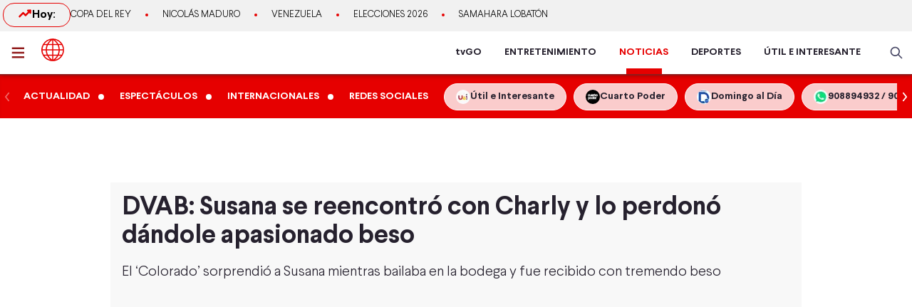

--- FILE ---
content_type: text/html; charset=utf-8
request_url: https://www.americatv.com.pe/noticias/espectaculos/dvab-susana-se-reencontro-charly-y-lo-perdono-dandole-apasionado-beso-n449868
body_size: 20539
content:
<!DOCTYPE html><html lang="es"><head><meta charSet="utf-8" data-next-head=""/><meta name="viewport" content="width=device-width, initial-scale=1.0" data-next-head=""/><link rel="manifest" href="/noticias/manifest.json" data-next-head=""/><link href="/noticias/icons/icon-16x16.png" rel="icon" type="image/png" sizes="16x16" data-next-head=""/><link href="/noticias/icons/icon-32x32.png" rel="icon" type="image/png" sizes="32x32" data-next-head=""/><link rel="shortcut icon" href="/noticias/faviconAN.ico" data-next-head=""/><link rel="apple-touch-icon" href="/noticias/apple-touch-icon.png" data-next-head=""/><meta name="theme-color" content="#ff0000" data-next-head=""/><meta property="fb:admins" content="733654848" data-next-head=""/><meta property="fb:admins" content="1604112120" data-next-head=""/><meta property="fb:admins" content="1275711072" data-next-head=""/><meta property="fb:pages" content="153707081317782" data-next-head=""/><meta property="fb:pages" content="107076909351252" data-next-head=""/><meta property="fb:pages" content="120024891366736" data-next-head=""/><meta property="fb:pages" content="88715599038" data-next-head=""/><meta property="fb:pages" content="160434167421170" data-next-head=""/><meta property="fb:pages" content="1719611348287859" data-next-head=""/><meta property="fb:pages" content="219478018088300" data-next-head=""/><meta property="fb:pages" content="1420378271579301" data-next-head=""/><meta property="fb:pages" content="319998744859904" data-next-head=""/><meta property="fb:pages" content="167470349988033" data-next-head=""/><meta property="fb:pages" content="712137338815998" data-next-head=""/><meta property="fb:pages" content="292138057589866" data-next-head=""/><meta property="fb:pages" content="116691198363089" data-next-head=""/><meta property="fb:pages" content="1529350554008368" data-next-head=""/><meta property="fb:pages" content="752064148182305" data-next-head=""/><meta property="fb:pages" content="292528967448999" data-next-head=""/><meta property="fb:pages" content="146810535483511" data-next-head=""/><meta property="fb:pages" content="785628458208438" data-next-head=""/><meta property="fb:pages" content="199127030224006" data-next-head=""/><meta property="fb:pages" content="215099671999632" data-next-head=""/><script type="application/ld+json" data-next-head="">{"@context":"http://schema.org","@type":"Organization","logo":{"@type":"ImageObject","height":60,"url":"https://s-an.americatv.com.pe/f/assets/noticias/img/logo-amp.png","width":116},"name":"América Noticias","sameAs":["https://www.instagram.com/americanoticias/","https://twitter.com/noticiAmerica","https://www.facebook.com/americanoticiasoficial"],"url":"https://www.americatv.com.pe/noticias/","description":"América Noticias","address":{"@type":"PostalAddress","streetAddress":"Montero Rosas 1099 - Santa Beatriz","addressLocality":"Lima","addressRegion":"Lima","postalCode":"Lima 01","addressCountry":"Perú"},"contactPoint":{"@type":"ContactPoint","telephone":"+5114194000","contactType":"customer service"}}</script><title data-next-head="">DVAB: Susana se reencontró con Charly y lo perdonó dándole apasionado beso</title><meta name="robots" content="index,follow" data-next-head=""/><meta name="description" content="El &amp;lsquo;Colorado&amp;rsquo; sorprendi&amp;oacute; a Susana mientras bailaba en la bodega y fue recibido con tremendo beso
" data-next-head=""/><meta property="og:title" content="DVAB: Susana se reencontró con Charly y lo perdonó dándole apasionado beso" data-next-head=""/><meta property="og:description" content="El &amp;lsquo;Colorado&amp;rsquo; sorprendi&amp;oacute; a Susana mientras bailaba en la bodega y fue recibido con tremendo beso
" data-next-head=""/><meta property="og:url" content="https://www.americatv.com.pe/noticias/espectaculos/dvab-susana-se-reencontro-charly-y-lo-perdono-dandole-apasionado-beso-n449868" data-next-head=""/><meta property="og:type" content="article" data-next-head=""/><meta property="article:published_time" content="2021-12-16T20:55:37-05:00" data-next-head=""/><meta property="article:modified_time" content="2022-05-25T02:39:45-05:00" data-next-head=""/><meta property="article:author" content="Redacción América Noticias" data-next-head=""/><meta property="article:section" content="Espectáculos" data-next-head=""/><meta property="article:tag" content="DVAB" data-next-head=""/><meta property="article:tag" content="De vuelta al barrio" data-next-head=""/><meta property="article:tag" content="Charly" data-next-head=""/><meta property="article:tag" content="Susana" data-next-head=""/><meta property="og:image" content="https://e-an.americatv.com.pe/espectaculos-dvab-susana-se-reencontro-charly-y-lo-perdono-dandole-apasionado-beso-n449868-696x418-992186.jpg" data-next-head=""/><meta property="og:image:alt" content="Susana perdonó al Tío Charly. " data-next-head=""/><meta property="og:image:width" content="696" data-next-head=""/><meta property="og:image:height" content="418" data-next-head=""/><meta property="og:locale" content="es_PE" data-next-head=""/><link rel="canonical" href="https://www.americatv.com.pe/noticias/espectaculos/dvab-susana-se-reencontro-charly-y-lo-perdono-dandole-apasionado-beso-n449868" data-next-head=""/><meta property="last_updated_date" content="2021-12-16T20:55:37-05:00" data-next-head=""/><meta property="article:location" content="region:PER" data-next-head=""/><meta property="article:opinion" content="false" data-next-head=""/><meta property="article:content_tier" content="free" data-next-head=""/><meta property="news_keywords" content="DVAB, De vuelta al barrio, Charly, Susana" data-next-head=""/><meta property="distribution" content="global" data-next-head=""/><meta property="robots" content="max-image-preview:large" data-next-head=""/><meta property="googlebot" content="index, follow" data-next-head=""/><meta property="organization" content="América TV" data-next-head=""/><meta property="DC.Creator" content="Redacción América Noticias" data-next-head=""/><meta property="DC.Title" content="DVAB: Susana se reencontró con Charly y lo perdonó dándole apasionado beso" data-next-head=""/><meta property="DC.Date" content="2021-12-16T20:55:37-05:00" data-next-head=""/><meta property="DC.Source" content="América TV" data-next-head=""/><meta property="twitter:card" content="summary_large_image" data-next-head=""/><meta property="twitter:site" content="@noticiAmerica" data-next-head=""/><meta property="twitter:title" content="DVAB: Susana se reencontró con Charly y lo perdonó dándole apasionado beso" data-next-head=""/><meta property="twitter:description" content="El &amp;lsquo;Colorado&amp;rsquo; sorprendi&amp;oacute; a Susana mientras bailaba en la bodega y fue recibido con tremendo beso" data-next-head=""/><meta property="twitter:image" content="https://e-an.americatv.com.pe/espectaculos-dvab-susana-se-reencontro-charly-y-lo-perdono-dandole-apasionado-beso-n449868-696x418-992186.jpg" data-next-head=""/><link rel="amphtml" href="https://www.americatv.com.pe/noticias/amp/espectaculos/dvab-susana-se-reencontro-charly-y-lo-perdono-dandole-apasionado-beso-n449868" data-next-head=""/><link rel="license" href="https://creativecommons.org/licenses/by/4.0/" data-next-head=""/><script type="application/ld+json" data-next-head="">
            {"@context":"https://schema.org","@graph":[{"@type":["NewsArticle","Article"],"@id":"https://www.americatv.com.pe/noticias/espectaculos/dvab-susana-se-reencontro-charly-y-lo-perdono-dandole-apasionado-beso-n449868","mainEntityOfPage":{"@type":"WebPage","@id":"https://www.americatv.com.pe/noticias/espectaculos/dvab-susana-se-reencontro-charly-y-lo-perdono-dandole-apasionado-beso-n449868"},"headline":"DVAB: Susana se reencontró con Charly y lo perdonó dándole apasionado beso","alternativeHeadline":"DVAB: Susana se reencontró con Charly y lo perdonó dándole apasionado beso","description":"El &amp;lsquo;Colorado&amp;rsquo; sorprendi&amp;oacute; a Susana mientras bailaba en la bodega y fue recibido con tremendo beso","image":["https://e-an.americatv.com.pe/espectaculos-dvab-susana-se-reencontro-charly-y-lo-perdono-dandole-apasionado-beso-n449868-696x418-992186.jpg"],"datePublished":"2021-12-16T20:55:37-05:00","dateModified":"2022-05-25T02:39:45-05:00","isAccessibleForFree":true,"inLanguage":"es-PE","articleSection":"Espectáculos","keywords":["DVAB","De vuelta al barrio","Charly","Susana"],"locationCreated":{"@type":"Place","name":"Perú"},"license":"https://creativecommons.org/licenses/by/4.0/","speakable":{"@type":"SpeakableSpecification","xpath":["/html/head/title","/html/body//h1"]},"author":{"@type":"Organization","name":"Redacción América Entretenimiento","url":"https://www.americatv.com.pe/noticias/autor/redaccion"},"publisher":{"@type":"Organization","name":"América Televisión","logo":{"@type":"ImageObject","url":"/icons/android-chrome-192x192.png","width":192,"height":192},"sameAs":["https://www.facebook.com/americatelevision","https://twitter.com/americatv_peru","https://www.instagram.com/americatelevision/"]},"dateline":"2021-12-16T20:55:37-05:00","publishingPrinciples":"https://snrtv.org.pe/codigo-de-etica/","articleBody":"\"Tras estar desaparecido un buen tiempo, Charly regres&oacute; al barrio de San Jos&eacute; para buscar &nbsp;a su amada Susana, quien lo recibi&oacute; con un tremendo beso apasionado y le pidi&oacute; que no se vaya de su lado. Luego de estar brindando con Oliverio, la due&ntilde;a de la bodega decidi&oacute; soltar unos buenos pasos de baile mientras Charly la observaba sin que ella se diera cuenta y recordando cuando sus mismos movimientos lo cautivaron tiempo atr&aacute;s. Al escuchar su voz y darse cuenta de su presencia, Susana se qued&oacute; sin palabras ante este inesperado encuentro. Charly le consult&oacute; que si ella se lo ped&iacute;a, &eacute;l se quedaba junto a su lado. Susana no necesito responder ni un solo palabra, ya que con un apasionado beso le dio a entender que estaba perdonado.&nbsp;&nbsp;   \"","citation":[{"@type":"CreativeWork","url":"https://www.americatv.com.pe/noticias/tag/dvab"},{"@type":"CreativeWork","url":"https://www.americatv.com.pe/noticias/tag/vuelta-al-barrio"},{"@type":"CreativeWork","url":"https://www.americatv.com.pe/noticias/tag/charly"},{"@type":"CreativeWork","url":"https://www.americatv.com.pe/noticias/tag/susana"}],"video":[{"@type":"VideoObject","@id":"https://mdstrm.com/embed/61bbf1391628610830f3ae7f","name":"DVAB: Susana se reencontró con Charly y lo perdonó dándole apasionado beso","description":"El &amp;lsquo;Colorado&amp;rsquo; sorprendi&amp;oacute; a Susana mientras bailaba en la bodega y fue recibido con tremendo beso","thumbnailUrl":"https://e-an.americatv.com.pe/espectaculos-dvab-susana-se-reencontro-charly-y-lo-perdono-dandole-apasionado-beso-n449868-696x418-992186.jpg","uploadDate":"2021-12-16T20:55:37-05:00","duration":"PT0H2M26S","contentUrl":"https://mdstrm.com/video/61bbf1391628610830f3ae8d.mp4","embedUrl":"https://mdstrm.com/embed/61bbf1391628610830f3ae7f","encodingFormat":"video/mp4","inLanguage":"es-PE","isFamilyFriendly":true,"caption":"","author":{"@type":"Organization","name":"Redacción América Entretenimiento","url":"https://www.americatv.com.pe/noticias/autor/redaccion"},"publisher":{"@type":"NewsMediaOrganization","name":"América Noticias","logo":{"@type":"ImageObject","url":"/icons/android-chrome-192x192.png","width":192,"height":192}},"sameAs":["https://www.facebook.com/americatelevision","https://twitter.com/americatv_peru","https://www.instagram.com/americatelevision/"]}]}]}</script><script type="application/ld+json" data-next-head="">{"@context":"https://schema.org","@type":"ItemList","itemListElement":[{"@type":"ListItem","position":"1","url":"https://www.americatv.com.pe/noticias/espectaculos/asi-luce-elenco-adolescente-vuelta-al-barrio-2026-n514673"},{"@type":"ListItem","position":"2","url":"https://www.americatv.com.pe/noticias/espectaculos/querida-actriz-vuelta-al-barrio-luce-radical-cambio-look-n514634"},{"@type":"ListItem","position":"3","url":"https://www.americatv.com.pe/noticias/espectaculos/querido-actor-vuelta-al-barrio-sorprende-gran-cambio-n514252"},{"@type":"ListItem","position":"4","url":"https://www.americatv.com.pe/noticias/espectaculos/actor-vuelta-al-barrio-sufrio-triste-perdida-n502771"},{"@type":"ListItem","position":"5","url":"https://www.americatv.com.pe/noticias/espectaculos/actor-vuelta-al-barrio-le-propuso-matrimonio-su-pareja-n500855"},{"@type":"ListItem","position":"6","url":"https://www.americatv.com.pe/noticias/espectaculos/alex-bejar-reacciono-al-cebiche-picante-n492671"}]}</script><link rel="preload" href="/noticias/_next/static/css/9786323b6414af17.css" as="style"/><link rel="stylesheet" href="/noticias/_next/static/css/9786323b6414af17.css" data-n-g=""/><link rel="preload" href="/noticias/_next/static/css/0dbba7c066b79e51.css" as="style"/><link rel="stylesheet" href="/noticias/_next/static/css/0dbba7c066b79e51.css" data-n-p=""/><noscript data-n-css=""></noscript><script defer="" nomodule="" src="/noticias/_next/static/chunks/polyfills-42372ed130431b0a.js"></script><script src="/noticias/js/player_api.js" defer="" data-nscript="beforeInteractive"></script><script src="/noticias/_next/static/chunks/webpack-684ed5a9b560ae3a.js" defer=""></script><script src="/noticias/_next/static/chunks/framework-a6b3d2fb26bce5d1.js" defer=""></script><script src="/noticias/_next/static/chunks/main-227ab5b4b4814a95.js" defer=""></script><script src="/noticias/_next/static/chunks/pages/_app-cac67f499138c0bb.js" defer=""></script><script src="/noticias/_next/static/chunks/751-5cbf18b777f2363d.js" defer=""></script><script src="/noticias/_next/static/chunks/369-2adc4e18b737d5e8.js" defer=""></script><script src="/noticias/_next/static/chunks/pages/%5Bsection%5D/%5Bid%5D-249f76e2b226222f.js" defer=""></script><script src="/noticias/_next/static/estaticos/_buildManifest.js" defer=""></script><script src="/noticias/_next/static/estaticos/_ssgManifest.js" defer=""></script></head><body><div id="__next"><noscript><iframe src="https://www.googletagmanager.com/ns.html?id=GTM-KG65Z6S" height="0" width="0" style="display:none;visibility:hidden"></iframe></noscript><div class="fixed w-full"><div class="max-w-screen md:mx-auto relative"></div></div><div><div class="bg-[#F1F1F1] md:h-[44px]"><div class="container mx-auto p-1 flex items-center gap-4 overflow-hidden"><div class="w-1/4 md:w-auto"><div class="border border-an2 rounded-2xl font-bold gap-2 px-3 md:px-5 md:py-1 flex"><svg xmlns="http://www.w3.org/2000/svg" width="20" height="20" fill="none"><path stroke="#E60000" stroke-linecap="round" stroke-linejoin="round" stroke-width="2.5" d="m2.5 14.167 5-5 3.333 3.333L17.5 5.833"></path><path stroke="#E60000" stroke-linecap="round" stroke-linejoin="round" stroke-width="2.5" d="M14.167 5.833H17.5v3.334"></path></svg> Hoy:</div></div><div class="w-3/4 md:w-full"><ul class="flex snap-x overflow-x-auto items-center uppercase font-light text-xs md:text-[13px] text-ae-light-600 whitespace-nowrap"></ul></div></div></div><div class="w-full top-0 absolute z-20 flex bg-white relative border-b-2 border-[#901A1A] shadow-md"><div class="container mx-auto px-1 relative z-30 w-full"><div class="flex justify-between h-15"><div class="flex items-center"><div class="inline-flex "><button class="inline-block p-3 pr-6" aria-label="abrir menú"><svg xmlns="http://www.w3.org/2000/svg" width="18" height="16" fill="none" class="fill-an3"><path d="M.75 15.5h22.5V13H.75v2.5Zm0-6.25h22.5v-2.5H.75v2.5ZM.75.5V3h22.5V.5H.75Z"></path></svg></button></div><div class="px-auto"><a class="inline-block" aria-label="logo américa noticias" href="/noticias"><svg xmlns="https://www.w3.org/2000/svg" width="30" height="30" viewBox="0 0 40.111 40.111" class="fill-anbg w-8 h-8 md:w-8 md:h-8"><path class="svg-logo-a" data-name="Trazado 14924" d="M37.364 10.093c-.12-.2-.2-.358-.319-.557a19.751 19.751 0 0 0-5.185-5.568c-.519-.358-1.037-.716-1.6-1.074-.2-.119-.4-.239-.558-.318A20.439 20.439 0 0 0 20.173.15h-.2A19.425 19.425 0 0 0 9.922 2.934a20.048 20.048 0 0 0-7.1 7.159 19.833 19.833 0 0 0 0 19.886l.279.517a20.087 20.087 0 0 0 5.3 5.687c.479.358 1 .676 1.516.994.4.239.758.437 1.157.636a20.215 20.215 0 0 0 8.895 2.148h.16a19.62 19.62 0 0 0 5.863-.915 17.964 17.964 0 0 0 4.188-1.869 21.951 21.951 0 0 0 1.994-1.352A19.891 19.891 0 0 0 37 30.496l.279-.517c.12-.2.2-.358.319-.557a20.215 20.215 0 0 0 2.273-7.4 15.923 15.923 0 0 0 .08-1.949 18.962 18.962 0 0 0-2.587-9.98Zm.638 8.949h-5.584a21.451 21.451 0 0 0-1.635-7.437h5.105a17.788 17.788 0 0 1 2.114 7.436ZM21.09 2.85a21.376 21.376 0 0 1 6.5 6.721h-6.5Zm-1.994 6.726h-6.5a20.558 20.558 0 0 1 6.5-6.721Zm-3.071-6.96a22.364 22.364 0 0 0-5.7 6.96h-4.79a18.217 18.217 0 0 1 10.49-6.96Zm3.071 8.988v7.437H9.762a19.963 19.963 0 0 1 1.795-7.437Zm0 9.426v7.437h-7.539a19.963 19.963 0 0 1-1.795-7.437Zm0 9.466v6.721a20.951 20.951 0 0 1-6.5-6.721Zm1.994 0h6.5a20.558 20.558 0 0 1-6.5 6.721Zm3.071 6.96a22.364 22.364 0 0 0 5.7-6.96h4.789a18.217 18.217 0 0 1-10.489 6.959Zm-3.071-8.989V21.03h9.333a19.963 19.963 0 0 1-1.795 7.437Zm0-9.426v-7.437h7.538a19.963 19.963 0 0 1 1.795 7.437Zm8.974-13.84c.479.318.957.676 1.4 1.034a18.35 18.35 0 0 1 3.186 3.381h-4.785a22.069 22.069 0 0 0-5.7-7 18.047 18.047 0 0 1 5.424 2.267 3.328 3.328 0 0 1 .475.318Zm-25.806 6.4h5.106a22.617 22.617 0 0 0-1.635 7.437H2.184a18.351 18.351 0 0 1 2.074-7.434ZM2.184 21.03h5.544a21.451 21.451 0 0 0 1.635 7.437H4.258a17.017 17.017 0 0 1-1.635-4.375c-.04-.119-.04-.239-.08-.4-.04-.119-.04-.239-.08-.358a19.272 19.272 0 0 1-.279-2.184s0-.08 0-.12Zm8.895 14.477a18.619 18.619 0 0 1-5.584-5.011h4.786a23.061 23.061 0 0 0 5.744 6.96 21.982 21.982 0 0 1-2.875-.915c-.359-.159-.718-.318-1.037-.477-.356-.2-.675-.359-1.034-.557Zm24.849-7.039h-5.106a22.617 22.617 0 0 0 1.635-7.437h5.584a19.049 19.049 0 0 1-2.113 7.436Z" stroke-width="0.3"></path></svg></a></div></div><div class="flex"><nav class="hidden md:flex md:items-center mr-4"><ul class="flex h-full text-sm font-bold text-[#26212E] overflow-hidden"><li class="mx-4 flex h-full relative group"><a href="https://tvgo.americatv.com.pe/" class="flex h-full items-center" target="_blank" rel="noreferrer" style="color:#26212E">tvGO</a><span style="background:#26212E" class="absolute -bottom-2 group-hover:-bottom-0  w-[50px] block h-2 left-1/2 transform -translate-x-1/2 transition-all"></span></li><li class="mx-4 flex h-full relative group"><a href="https://www.americatv.com.pe/entretenimiento" class="flex h-full items-center" target="_self" rel="noreferrer" style="color:#26212E">ENTRETENIMIENTO</a><span style="background:#FF7637" class="absolute -bottom-2 group-hover:-bottom-0  w-[50px] block h-2 left-1/2 transform -translate-x-1/2 transition-all"></span></li><li class="mx-4 flex h-full relative group"><a href="/noticias" class="flex h-full items-center" target="_self" rel="noreferrer" style="color:#E60000">NOTICIAS</a><span style="background:#E60000" class="absolute -bottom-0  w-[50px] block h-2 left-1/2 transform -translate-x-1/2 transition-all"></span></li><li class="mx-4 flex h-full relative group"><a href="https://www.americatv.com.pe/deportes" class="flex h-full items-center" target="_self" rel="noreferrer" style="color:#26212E">DEPORTES</a><span style="background:#00A7FF" class="absolute -bottom-2 group-hover:-bottom-0  w-[50px] block h-2 left-1/2 transform -translate-x-1/2 transition-all"></span></li><li class="mx-4 flex h-full relative group"><a href="https://www.americatv.com.pe/noticias/util-e-interesante" class="flex h-full items-center" target="_self" rel="noreferrer" style="color:#26212E">ÚTIL E INTERESANTE</a><span style="background:#8E38B6" class="absolute -bottom-2 group-hover:-bottom-0  w-[50px] block h-2 left-1/2 transform -translate-x-1/2 transition-all"></span></li></ul></nav><div class="flex items-center"><div class="flex items-center"><button class="hidden md:flex px-2"><svg xmlns="http://www.w3.org/2000/svg" class="fill-an-text-100 w-5" width="24" height="24" fill="none" viewBox="0 0 24 24"><path fill="#494966" fill-rule="evenodd" d="M16.325 14.899l5.38 5.38a1.009 1.009 0 11-1.427 1.426l-5.38-5.38a8 8 0 111.426-1.426h.001zM10 16a6 6 0 100-12 6 6 0 000 12z" clip-rule="evenodd"></path></svg></button></div></div></div></div></div></div><div class="bg-anbg shadow-inner"><div class="container mx-auto"><nav class="h-15 flex items-center"><ul class="w-full flex snap-x snap-proximity overflow-x-auto md:overflow-x-visible md:flex-none"><div class="relative w-full flex items-center"><div class="keen-slider flex gap-4 md:gap-0 snap-x snap-mandatory !overflow-x-auto md:!overflow-hidden touch-auto md:touch-pan-y w-full"><div class="keen-slider__slide snap-start min-w-fit max-w-fit snap-center shrink-0 flex md:inline-flex items-center"><a href="/noticias/actualidad"><div class="text-white hover:text-white text-sm uppercase font-semibold px-3 py-2">Actualidad</div></a><i class="w-2 h-2 bg-white rounded-full flex"></i></div><div class="keen-slider__slide snap-start min-w-fit max-w-fit snap-center shrink-0 flex md:inline-flex items-center"><a href="/noticias/espectaculos"><div class="text-white hover:text-white text-sm uppercase font-semibold px-3 py-2">Espectáculos</div></a><i class="w-2 h-2 bg-white rounded-full flex"></i></div><div class="keen-slider__slide snap-start min-w-fit max-w-fit snap-center shrink-0 flex md:inline-flex items-center"><a href="/noticias/internacionales"><div class="text-white hover:text-white text-sm uppercase font-semibold px-3 py-2">Internacionales</div></a><i class="w-2 h-2 bg-white rounded-full flex"></i></div><div class="keen-slider__slide snap-start min-w-fit max-w-fit snap-center shrink-0 flex md:inline-flex items-center"><a href="/noticias/redes-sociales"><div class="text-white hover:text-white text-sm uppercase font-semibold px-3 py-2">Redes Sociales</div></a></div><div class="keen-slider__slide snap-start min-w-fit max-w-fit "><a data-variant="transparent" class="px-4 py-2 text-sm rounded-full border border-white bg-white/80 hover:bg-white text-[#26212E] font-bold whitespace-nowrap flex items-center gap-2" href="https://www.americatv.com.pe/noticias/util-e-interesante?utm_source=AN&amp;utm_medium=Boton&amp;utm_campaign=UeI%20Home"><span><img alt="imagen default" loading="lazy" width="20" height="20" decoding="async" data-nimg="1" class="rounded-full" style="color:transparent" src="https://e-an.americatv.com.pe/cms-20x20-993291.jpg"/></span><span>Útil e Interesante</span></a></div><div class="keen-slider__slide snap-start min-w-fit max-w-fit "><a data-variant="transparent" class="px-4 py-2 text-sm rounded-full border border-white bg-white/80 hover:bg-white text-[#26212E] font-bold whitespace-nowrap flex items-center gap-2" href="https://www.americatv.com.pe/noticias/tag/cuarto-poder?utm_source=AN&amp;utm_medium=Boton&amp;utm_campaign=Cuarto%Poder"><span><img alt="imagen default" loading="lazy" width="20" height="20" decoding="async" data-nimg="1" class="rounded-full" style="color:transparent" src="https://e-an.americatv.com.pe/cms-20x20-995739.jpg"/></span><span>Cuarto Poder</span></a></div><div class="keen-slider__slide snap-start min-w-fit max-w-fit "><a data-variant="transparent" class="px-4 py-2 text-sm rounded-full border border-white bg-white/80 hover:bg-white text-[#26212E] font-bold whitespace-nowrap flex items-center gap-2" href="https://www.americatv.com.pe/noticias/noticias-de-domingo-al-dia-142546"><span><img alt="imagen default" loading="lazy" width="20" height="20" decoding="async" data-nimg="1" class="rounded-full" style="color:transparent" src="https://e-an.americatv.com.pe/cms-20x20-1011790.jpg"/></span><span>Domingo al Día</span></a></div><div class="keen-slider__slide snap-start min-w-fit max-w-fit "><a data-variant="transparent" class="px-4 py-2 text-sm rounded-full border border-white bg-white/80 hover:bg-white text-[#26212E] font-bold whitespace-nowrap flex items-center gap-2" href="https://wa.me/51908894932"><span><img alt="imagen default" loading="lazy" width="20" height="20" decoding="async" data-nimg="1" class="rounded-full" style="color:transparent" src="https://e-an.americatv.com.pe/cms-20x20-1083953.jpg"/></span><span>908894932 / 908915993</span></a></div></div></div></ul></nav></div></div></div><div id="SKIN" data-ads-name="skin" style="top:166px" class="AdsSlot_skin__Og2Rm fixed w-full bg-white z-0 "></div><main class="fit max-w-screen md:mx-auto z-10 relative __variable_1ee43b __variable_c00003"><div id="LEADERBOARD1" data-ads-name="Leaderboard_1" class="AdsSlot_leaderboard__b_MRN z-20 AdsSlot_ads__47CZf"></div><div class="md:p-4 bg-[#F8F8F8]"><div class="text-tg"><h1 class="md:text-4xl text-xl mb-4 px-4 md:px-0">DVAB: Susana se reencontró con Charly y lo perdonó dándole apasionado beso</h1><h2 class="text-lg md:text-xl mb-4 font-light px-4 md:px-0">El &lsquo;Colorado&rsquo; sorprendi&oacute; a Susana mientras bailaba en la bodega y fue recibido con tremendo beso
</h2><div class="px-4 md:px-0"><div class="Element_root__35SVY"><div class="relative rounded-t-md overflow-hidden"><div id="61bbf1391628610830f3ae7f" class="Element_videoMS__0GHhK player-video"></div><iframe src="https://mdstrm.com/embed/61bbf1391628610830f3ae7f" width="640" height="360" style="position:absolute;left:0;top:0;width:100%;height:100%;opacity:0;pointer-events:none" allow="autoplay; fullscreen"></iframe></div><div class="bg-gray-200 text-sm font-bold px-2 py-3 md:text-sm rounded-b-md">Susana perdonó al Tío Charly. </div></div></div><div id="MEDIUMRECTANGLE1" data-ads-name="rectmed" class="AdsSlot_rectmed__WgIJa flex justify-center my-4 AdsSlot_ads__47CZf"></div><div class="md:flex mt-8"><div class="md:w-2/3 md:pr-4"><div class="px-4 md:px-0"><div class="md:flex md:justify-between md:items-center"><div class="mb-4 md:mb-0"><ol class="flex text-gray-600"><li class="text-xs font-normal uppercase p-1"><a href="../">América Noticias »</a></li><li class="text-xs font-normal uppercase p-1"><a href="../espectaculos">Espectáculos<!-- --> »</a></li><li class="text-xs font-normal uppercase p-1"><time> - </time></li></ol></div><div class="flex justify-start"><button class="w-8 h-8" aria-label="compartir en facebook"><img alt="compartir en facebook" loading="lazy" width="34" height="34" decoding="async" data-nimg="1" style="color:transparent" src="/noticias/icons/ico-facebook-color.svg"/></button><button class="pr-0 pt-0 ml-2 w-8 h-8" aria-label="compartir en twitter"><img alt="compartir en twitter" loading="lazy" width="34" height="34" decoding="async" data-nimg="1" style="color:transparent" src="/noticias/icons/ico-x-color.svg"/></button><button class="pr-0 pt-0 ml-2 w-8 h-8" aria-label="compartir en whatsapp"><img alt="compartir en whatsapp" loading="lazy" width="34" height="34" decoding="async" data-nimg="1" style="color:transparent" src="/noticias/icons/ico-whatsapp-color.svg"/></button><button class="pr-0 pt-0 ml-2 w-8 h-8 undefined" aria-label="copiar enlace"><img alt="compartir enlace" loading="lazy" width="34" height="34" decoding="async" data-nimg="1" style="color:transparent" src="/noticias/icons/ico-link-color.svg"/></button></div></div><div class="body py-4 text-tg border-b border-gray-300 pb-4 mb-4 PageArticle_body__SiR1H"><div><div class="text-xl font-light leading-8"><div><p>Tras estar desaparecido un buen tiempo, <strong>Charly</strong> regres&oacute; al <a href="https://www.americatv.com.pe/noticias/espectaculos/dvab-asi-fue-gran-recibimiento-malena-y-pichon-salir-coma-n449818?ref=irela" rel="follow" target="_blank"><strong>barrio de San Jos&eacute;</strong></a> para buscar &nbsp;a su amada<strong> <a href="https://www.americatv.com.pe/noticias/espectaculos/dvab-susana-pone-su-sitio-shantall-y-llama-rompecorazones-chotear-fideito-n448892" rel="follow" target="_blank">Susana</a></strong>, quien lo recibi&oacute; con un tremendo beso apasionado y le pidi&oacute; que no se vaya de su lado.</p></div></div></div><div><div class="text-xl font-light leading-8"><div><p>Luego de estar brindando con <strong>Oliverio</strong>, la due&ntilde;a de la bodega decidi&oacute; soltar unos buenos pasos de baile mientras Charly la observaba sin que ella se diera cuenta y recordando cuando sus mismos movimientos lo cautivaron tiempo atr&aacute;s.</p></div></div></div><div><div class="text-xl font-light leading-8"><div><p>Al escuchar su voz y darse cuenta de su presencia, Susana se qued&oacute; sin palabras ante este inesperado encuentro. Charly le consult&oacute; que si ella se lo ped&iacute;a, &eacute;l se quedaba junto a su lado.</p></div></div></div><div><div class="text-xl font-light leading-8"><div><p>Susana no necesito responder ni un solo palabra, ya que con un apasionado beso le dio a entender que estaba perdonado.&nbsp;<br />
&nbsp;</p></div></div></div><div class="border-b border-gray-300 last:border-b-0 mb-4"><div class="mb-4 "><a href="/noticias/espectaculos/dvab-susana-pone-su-sitio-shantall-y-llama-rompecorazones-chotear-fideito-n448892"><div class="font-bold text-an2 text-xl uppercase mb-2">LEE TAMBIÉN</div><div class="flex gap-4"><div class="w-[140px] rounded overflow-hidden flex-none"><div class="aspect-video"><picture><source srcSet="
                      https://e-an.americatv.com.pe/espectaculos-dvab-susana-pone-su-sitio-shantall-y-llama-rompecorazones-chotear-fideito-n448892-137x76-990702.jpg 1x,
                      https://e-an.americatv.com.pe/espectaculos-dvab-susana-pone-su-sitio-shantall-y-llama-rompecorazones-chotear-fideito-n448892-274x152-990702.jpg 1x" media="(max-width: 768px)"/><img alt="DVAB: Susana pone en su sitio a Shantall y la llama rompecorazones por chotear a Fideito" fetchpriority="low" loading="lazy" width="140" height="78" decoding="async" data-nimg="1" class="w-full" style="color:transparent" src="https://e-an.americatv.com.pe/espectaculos-dvab-susana-pone-su-sitio-shantall-y-llama-rompecorazones-chotear-fideito-n448892-140x78-990702.jpg"/></picture></div></div><div><div class="font-light md:text-lg hover:underline text-md text-tg">DVAB: Susana pone en su sitio a Shantall y la llama rompecorazones por chotear a Fideito</div></div></div></a></div></div><div class="border-b border-gray-300 last:border-b-0 mb-4"><div class="mb-4 "><a href="/noticias/espectaculos/dvab-asi-fue-gran-recibimiento-malena-y-pichon-salir-coma-n449818"><div class="font-bold text-an2 text-xl uppercase mb-2">LEE TAMBIÉN</div><div class="flex gap-4"><div class="w-[140px] rounded overflow-hidden flex-none"><div class="aspect-video"><picture><source srcSet="
                      https://e-an.americatv.com.pe/espectaculos-dvab-asi-fue-gran-recibimiento-malena-y-pichon-salir-coma-n449818-137x76-992121.jpg 1x,
                      https://e-an.americatv.com.pe/espectaculos-dvab-asi-fue-gran-recibimiento-malena-y-pichon-salir-coma-n449818-274x152-992121.jpg 1x" media="(max-width: 768px)"/><img alt="DVAB: Así fue el gran recibimiento a Malena y Pichón tras salir del coma" fetchpriority="low" loading="lazy" width="140" height="78" decoding="async" data-nimg="1" class="w-full" style="color:transparent" src="https://e-an.americatv.com.pe/espectaculos-dvab-asi-fue-gran-recibimiento-malena-y-pichon-salir-coma-n449818-140x78-992121.jpg"/></picture></div></div><div><div class="font-light md:text-lg hover:underline text-md text-tg">DVAB: Así fue el gran recibimiento a Malena y Pichón tras salir del coma</div></div></div></a></div></div><div class="border-b border-gray-300 last:border-b-0 mb-4"><div class="mb-4 "><a href="/noticias/espectaculos/dvab-pichon-regreso-casa-y-pedrito-rompio-llanto-al-abrazarlo-n449815"><div class="font-bold text-an2 text-xl uppercase mb-2">LEE TAMBIÉN</div><div class="flex gap-4"><div class="w-[140px] rounded overflow-hidden flex-none"><div class="aspect-video"><picture><source srcSet="
                      https://e-an.americatv.com.pe/espectaculos-dvab-pichon-regreso-casa-y-pedrito-rompio-llanto-al-abrazarlo-n449815-137x76-992119.jpg 1x,
                      https://e-an.americatv.com.pe/espectaculos-dvab-pichon-regreso-casa-y-pedrito-rompio-llanto-al-abrazarlo-n449815-274x152-992119.jpg 1x" media="(max-width: 768px)"/><img alt=" DVAB: Pichón regresó a casa y Pedrito rompió en llanto al abrazarlo" fetchpriority="low" loading="lazy" width="140" height="78" decoding="async" data-nimg="1" class="w-full" style="color:transparent" src="https://e-an.americatv.com.pe/espectaculos-dvab-pichon-regreso-casa-y-pedrito-rompio-llanto-al-abrazarlo-n449815-140x78-992119.jpg"/></picture></div></div><div><div class="font-light md:text-lg hover:underline text-md text-tg"> DVAB: Pichón regresó a casa y Pedrito rompió en llanto al abrazarlo</div></div></div></a></div></div></div><div class="block border-b border-gray-300 pb-4 mb-4"><h3 class="font-bold text-an2 text-xl uppercase mb-2">ETIQUETAS</h3><div class="flex flex-wrap gap-4"><a href="/noticias/tag/dvab"><button data-variant="border" class="px-4 py-2 text-sm bg-[#F1F1F1] border border-[#F1F1F1] rounded-full hover:border-an2 hover:text-an3 text-ml uppercase font-bold">DVAB</button></a><a href="/noticias/tag/vuelta-al-barrio"><button data-variant="border" class="px-4 py-2 text-sm bg-[#F1F1F1] border border-[#F1F1F1] rounded-full hover:border-an2 hover:text-an3 text-ml uppercase font-bold">De vuelta al barrio</button></a><a href="/noticias/tag/charly"><button data-variant="border" class="px-4 py-2 text-sm bg-[#F1F1F1] border border-[#F1F1F1] rounded-full hover:border-an2 hover:text-an3 text-ml uppercase font-bold">Charly</button></a><a href="/noticias/tag/susana"><button data-variant="border" class="px-4 py-2 text-sm bg-[#F1F1F1] border border-[#F1F1F1] rounded-full hover:border-an2 hover:text-an3 text-ml uppercase font-bold">Susana</button></a></div></div><div class="border-b border-gray-300 pb-4 mb-4"><a data-variant="border" class="px-4 py-2 text-sm bg-[#F1F1F1] border border-[#F1F1F1] rounded-full hover:border-an2 hover:text-an3 text-ml font-bold inline-flex items-center" href="https://news.google.com/publications/CAAqBwgKMNLAlgswteatAw?hl=es-419&amp;gl=PE&amp;ceid=PE%3Aes-419"><div class="w-10 h-10 rounded-full py-2"><img alt="imagen logo de google noticias" loading="lazy" width="35" height="35" decoding="async" data-nimg="1" style="color:transparent" srcSet="/noticias/_next/image?url=%2Fnoticias%2Fimg%2Fgnews.png&amp;w=48&amp;q=75 1x, /noticias/_next/image?url=%2Fnoticias%2Fimg%2Fgnews.png&amp;w=96&amp;q=75 2x" src="/noticias/_next/image?url=%2Fnoticias%2Fimg%2Fgnews.png&amp;w=96&amp;q=75"/></div><div class="font-bold text-sm">Síguenos en Google News</div></a></div></div><div id="MEDIUMRECTANGLE2" data-ads-name="rectmed" class="AdsSlot_rectmed__WgIJa flex justify-center mb-4 AdsSlot_ads__47CZf"></div><div></div><section class="border-b border-gray-300 pb-4 mb-4"><div class="bg-[#EEEEEE] py-8 px-4 rounded-md"><h3 class="font-bold text-an2 text-xl uppercase mb-2">RELACIONADAS</h3><div class="grid grid-cols-2 gap-4 md:grid-cols-3"><article class="relative overflow-hidden "><div class="aspect-video relative"><a href="/noticias/espectaculos/asi-luce-elenco-adolescente-vuelta-al-barrio-2026-n514673"><div class="w-7 h-7 absolute bottom-2 left-2" style="background-image:url(/noticias/icons/ico-play.svg);background-size:contain"></div><picture class=""><source srcSet="
                                https://e-an.americatv.com.pe/espectaculos-asi-luce-elenco-adolescente-vuelta-al-barrio-2026-n514673-168x95-1124573.jpg 1x,
                                https://e-an.americatv.com.pe/espectaculos-asi-luce-elenco-adolescente-vuelta-al-barrio-2026-n514673-336x190-1124573.jpg 2x
                              " media="(max-width: 768px)"/><img alt="Así luce el elenco adolescente de ‘De vuelta al barrio’ en 2026" fetchpriority="low" loading="lazy" width="189" height="107" decoding="async" data-nimg="1" class="w-full" style="color:transparent" src="https://e-an.americatv.com.pe/espectaculos-asi-luce-elenco-adolescente-vuelta-al-barrio-2026-n514673-189x107-1124573.jpg"/></picture></a></div><div class=""><a href="/noticias/espectaculos/asi-luce-elenco-adolescente-vuelta-al-barrio-2026-n514673"><h3 class="pt-2 text-base font-normal hover:underline">Así luce el elenco adolescente de ‘De vuelta al barrio’ en 2026</h3></a></div></article><article class="relative overflow-hidden "><div class="aspect-video relative"><a href="/noticias/espectaculos/querida-actriz-vuelta-al-barrio-luce-radical-cambio-look-n514634"><div class="w-7 h-7 absolute bottom-2 left-2" style="background-image:url(/noticias/icons/ico-play.svg);background-size:contain"></div><picture class=""><source srcSet="
                                https://e-an.americatv.com.pe/espectaculos-querida-actriz-vuelta-al-barrio-luce-radical-cambio-look-n514634-168x95-1124467.jpg 1x,
                                https://e-an.americatv.com.pe/espectaculos-querida-actriz-vuelta-al-barrio-luce-radical-cambio-look-n514634-336x190-1124467.jpg 2x
                              " media="(max-width: 768px)"/><img alt="Querida actriz de De vuelta al barrio luce radical cambio de look" fetchpriority="low" loading="lazy" width="189" height="107" decoding="async" data-nimg="1" class="w-full" style="color:transparent" src="https://e-an.americatv.com.pe/espectaculos-querida-actriz-vuelta-al-barrio-luce-radical-cambio-look-n514634-189x107-1124467.jpg"/></picture></a></div><div class=""><a href="/noticias/espectaculos/querida-actriz-vuelta-al-barrio-luce-radical-cambio-look-n514634"><h3 class="pt-2 text-base font-normal hover:underline">Querida actriz de De vuelta al barrio luce radical cambio de look</h3></a></div></article><article class="relative overflow-hidden "><div class="aspect-video relative"><a href="/noticias/espectaculos/querido-actor-vuelta-al-barrio-sorprende-gran-cambio-n514252"><div class="w-7 h-7 absolute bottom-2 left-2" style="background-image:url(/noticias/icons/ico-picture.svg);background-size:contain"></div><picture class=""><source srcSet="
                                https://e-an.americatv.com.pe/espectaculos-querido-actor-vuelta-al-barrio-sorprende-gran-cambio-n514252-168x95-1123580.jpg 1x,
                                https://e-an.americatv.com.pe/espectaculos-querido-actor-vuelta-al-barrio-sorprende-gran-cambio-n514252-336x190-1123580.jpg 2x
                              " media="(max-width: 768px)"/><img alt="Querido actor de &#x27;De vuelta al barrio&#x27; sorprende con gran cambio" fetchpriority="low" loading="lazy" width="189" height="107" decoding="async" data-nimg="1" class="w-full" style="color:transparent" src="https://e-an.americatv.com.pe/espectaculos-querido-actor-vuelta-al-barrio-sorprende-gran-cambio-n514252-189x107-1123580.jpg"/></picture></a></div><div class=""><a href="/noticias/espectaculos/querido-actor-vuelta-al-barrio-sorprende-gran-cambio-n514252"><h3 class="pt-2 text-base font-normal hover:underline">Querido actor de &#x27;De vuelta al barrio&#x27; sorprende con gran cambio</h3></a></div></article><article class="relative overflow-hidden "><div class="aspect-video relative"><a href="/noticias/espectaculos/actor-vuelta-al-barrio-sufrio-triste-perdida-n502771"><div class="w-7 h-7 absolute bottom-2 left-2" style="background-image:url(/noticias/icons/ico-play.svg);background-size:contain"></div><picture class=""><source srcSet="
                                https://e-an.americatv.com.pe/espectaculos-actor-vuelta-al-barrio-sufrio-triste-perdida-n502771-168x95-1096882.jpg 1x,
                                https://e-an.americatv.com.pe/espectaculos-actor-vuelta-al-barrio-sufrio-triste-perdida-n502771-336x190-1096882.jpg 2x
                              " media="(max-width: 768px)"/><img alt="Actor de ‘De Vuelta al Barrio’ sufrió triste pérdida" fetchpriority="low" loading="lazy" width="189" height="107" decoding="async" data-nimg="1" class="w-full" style="color:transparent" src="https://e-an.americatv.com.pe/espectaculos-actor-vuelta-al-barrio-sufrio-triste-perdida-n502771-189x107-1096882.jpg"/></picture></a></div><div class=""><a href="/noticias/espectaculos/actor-vuelta-al-barrio-sufrio-triste-perdida-n502771"><h3 class="pt-2 text-base font-normal hover:underline">Actor de ‘De Vuelta al Barrio’ sufrió triste pérdida</h3></a></div></article><article class="relative overflow-hidden "><div class="aspect-video relative"><a href="/noticias/espectaculos/actor-vuelta-al-barrio-le-propuso-matrimonio-su-pareja-n500855"><div class="w-7 h-7 absolute bottom-2 left-2" style="background-image:url(/noticias/icons/ico-play.svg);background-size:contain"></div><picture class=""><source srcSet="
                                https://e-an.americatv.com.pe/espectaculos-actor-vuelta-al-barrio-le-propuso-matrimonio-su-pareja-n500855-168x95-1092584.jpg 1x,
                                https://e-an.americatv.com.pe/espectaculos-actor-vuelta-al-barrio-le-propuso-matrimonio-su-pareja-n500855-336x190-1092584.jpg 2x
                              " media="(max-width: 768px)"/><img alt="Actor de &#x27;De vuelta al barrio&#x27; le propuso matrimonio a su pareja" fetchpriority="low" loading="lazy" width="189" height="107" decoding="async" data-nimg="1" class="w-full" style="color:transparent" src="https://e-an.americatv.com.pe/espectaculos-actor-vuelta-al-barrio-le-propuso-matrimonio-su-pareja-n500855-189x107-1092584.jpg"/></picture></a></div><div class=""><a href="/noticias/espectaculos/actor-vuelta-al-barrio-le-propuso-matrimonio-su-pareja-n500855"><h3 class="pt-2 text-base font-normal hover:underline">Actor de &#x27;De vuelta al barrio&#x27; le propuso matrimonio a su pareja</h3></a></div></article><article class="relative overflow-hidden "><div class="aspect-video relative"><a href="/noticias/espectaculos/alex-bejar-reacciono-al-cebiche-picante-n492671"><div class="w-7 h-7 absolute bottom-2 left-2" style="background-image:url(/noticias/icons/ico-play.svg);background-size:contain"></div><picture class=""><source srcSet="
                                https://e-an.americatv.com.pe/espectaculos-alex-bejar-reacciono-al-cebiche-picante-n492671-168x95-1072311.jpg 1x,
                                https://e-an.americatv.com.pe/espectaculos-alex-bejar-reacciono-al-cebiche-picante-n492671-336x190-1072311.jpg 2x
                              " media="(max-width: 768px)"/><img alt="La inesperada reacción de Alex Béjar al cebiche picante" fetchpriority="low" loading="lazy" width="189" height="107" decoding="async" data-nimg="1" class="w-full" style="color:transparent" src="https://e-an.americatv.com.pe/espectaculos-alex-bejar-reacciono-al-cebiche-picante-n492671-189x107-1072311.jpg"/></picture></a></div><div class=""><a href="/noticias/espectaculos/alex-bejar-reacciono-al-cebiche-picante-n492671"><h3 class="pt-2 text-base font-normal hover:underline">La inesperada reacción de Alex Béjar al cebiche picante</h3></a></div></article></div></div></section><section class="border-b border-gray-300 pb-4 mb-4"><div class="bg-[#EEEEEE] py-8 px-4 rounded-md"><a aria-label="Útil e Interesante" href="/noticias/util-e-interesante"><svg data-name="Group 6" xmlns="http://www.w3.org/2000/svg" viewBox="0 0 125 30" width="188" class="mb-4"><g data-name="Group 2"><path data-name="Path 1" d="M19.46 46.4a3.154 3.154 0 0 0-3.183 3.2v8.516a6.082 6.082 0 0 1-1.282 4.149 4.024 4.024 0 0 1-1.829 1.157 6.044 6.044 0 0 1-1.844.26A4.56 4.56 0 0 1 7.663 62.2a6.4 6.4 0 0 1-1.282-4.28v-8.31a3.154 3.154 0 0 0-3.183-3.2A3.157 3.157 0 0 0 0 49.61v8.472c0 3.73 1.023 6.651 3.025 8.646 1.945 1.952 4.71 2.935 8.225 2.935a12.02 12.02 0 0 0 7.25-2.053 10.3 10.3 0 0 0 1.052-.882 9.049 9.049 0 0 0 1.368-1.735 11.152 11.152 0 0 0 1.239-3.21 17.44 17.44 0 0 0 .375-3.6v-.029c.014-1.041.043-2.082.086-3.137q.043-1.171.043-2.342V49.61a3.178 3.178 0 0 0-3.203-3.21Z" transform="translate(0 -39.692)" fill="#8e38b6"></path><g data-name="Group 1" transform="translate(39.352)"> <path data-name="Path 2" d="M276.584 6.593A3.3 3.3 0 1 0 273.3 3.3a3.289 3.289 0 0 0 3.284 3.293Z" transform="translate(-273.286)" fill="#ed2939"></path> <path data-name="Path 3" d="M276.383 60.4a3.154 3.154 0 0 0-3.183 3.2v5.33a6.464 6.464 0 0 0 .792.188c2.074.463 3.212 3.007 2.938 4.988a7.029 7.029 0 0 1-1.051 2.747 8.944 8.944 0 0 1-1.5 1.88c-.288.275-1.037.969-.994 1.07a3.07 3.07 0 0 0 3 1.865 3.154 3.154 0 0 0 3.183-3.2V63.6a3.154 3.154 0 0 0-3.185-3.2Z" transform="translate(-273.2 -51.667)" fill="#ed2939"></path></g><path data-name="Path 4" d="M175.184 97.717a2.288 2.288 0 0 0-1.3 1.214c-.1.2-.2.419-.3.636a7.326 7.326 0 0 1-2.391 3.051 4.336 4.336 0 0 1-3.687.708c-.13-.043-.274-.116-.288-.246-.014-.087 1.268-2 1.44-2.241.5-.752 1.008-1.489 1.512-2.241.72-1.07 2.319-2.66 1.988-4.092a2.466 2.466 0 0 0-1.138-1.46 8.784 8.784 0 0 0-4.81-1.546 6.937 6.937 0 0 0-1.354.13 6.71 6.71 0 0 0-3.356 1.764c-.029 1.041-.072 2.082-.086 3.137v.029a17.653 17.653 0 0 1-.375 3.6 10.378 10.378 0 0 1-1.239 3.21 9.8 9.8 0 0 0 2.492 2.79 10.413 10.413 0 0 0 1.613 1.012 9.538 9.538 0 0 0 6.021.882 9.026 9.026 0 0 0 4.177-1.966 9.311 9.311 0 0 0 1.772-1.981 11.863 11.863 0 0 0 1.959-3.759c.346-1.648-.864-3.248-2.65-2.631Zm-11.451 3.007a4.128 4.128 0 0 1-1.095-2.14 2.918 2.918 0 0 1 .547-2.169 2.872 2.872 0 0 1 2.506-1.316 4.343 4.343 0 0 1 1.671.4Z" transform="translate(-136.782 -78.271)" fill="#fecb00"></path></g><g data-name="Group 5" transform="translate(52.084 3.214)" fill="#00a1de"><g data-name="Group 3" transform="translate(.001)"> <path data-name="Path 5" d="M475.224 48.358A1.229 1.229 0 1 0 474 47.129a1.226 1.226 0 0 0 1.224 1.229Z" transform="translate(-457.81 -42.477)"></path> <path data-name="Path 6" d="M361.629 26.807a.964.964 0 0 1 .259-.723 1.021 1.021 0 0 1 .749-.246 1.128 1.128 0 0 1 .85.26 1.213 1.213 0 0 1 .245.839c-.014.477-.014 2.1-.014 4.872a2.68 2.68 0 0 0 .562 1.851 2.017 2.017 0 0 0 1.584.622 1.771 1.771 0 0 0 1.484-.694 3.119 3.119 0 0 0 .562-1.793c.014-.492.029-1.012.029-1.576s0-1.186-.014-1.865-.014-1.186-.014-1.518c0-.665.36-1 1.066-1a1.055 1.055 0 0 1 .807.289 1.322 1.322 0 0 1 .259.911l.014 4.467a5.072 5.072 0 0 1-1.124 3.441 3.933 3.933 0 0 1-3.14 1.3 4.108 4.108 0 0 1-3.054-1.157 4.38 4.38 0 0 1-1.138-3.224c.013-2.363.028-4.044.028-5.056Zm4.393-1.186a.8.8 0 0 1-.533-.058.609.609 0 0 1-.389-.361.762.762 0 0 1 0-.506l.749-1.851a.878.878 0 0 1 .547-.578.95.95 0 0 1 .706.072.828.828 0 0 1 .49.52.785.785 0 0 1-.1.622 18.519 18.519 0 0 1-1.023 1.807.8.8 0 0 1-.447.333Z" transform="translate(-361.6 -22.227)"></path> <path data-name="Path 7" d="M429.1 58.778a.853.853 0 0 1 .23-.622.769.769 0 0 1 .591-.246h.619l.029-.94q.022-1.171 1.124-1.171a.757.757 0 0 1 .835.867c0 .159-.014.578-.029 1.243l1.095-.014c.562 0 .85.289.85.882a1.038 1.038 0 0 1-.187.636.638.638 0 0 1-.547.246h-1.2v2.3c0 .752.216 1.142.648 1.142a1.533 1.533 0 0 0 .36-.043 1.262 1.262 0 0 1 .288-.043.641.641 0 0 1 .519.246.931.931 0 0 1 .2.564.959.959 0 0 1-.375.867 2.467 2.467 0 0 1-1.282.26c-1.556 0-2.348-.925-2.348-2.776 0-.275 0-.694.014-1.258s.014-.983.014-1.243h-.677c-.526 0-.771-.304-.771-.897Z" transform="translate(-419.377 -50.946)"></path> <path data-name="Path 8" d="M475.6 69.917a1.157 1.157 0 0 1 .691-.217c.706 0 1.066.318 1.066.954.014.39.014.954.014 1.706s-.014 1.316-.014 1.692l.014 1.836a.864.864 0 0 1-.288.694 1.18 1.18 0 0 1-.763.246 1.263 1.263 0 0 1-.735-.2.711.711 0 0 1-.288-.607V70.6a.785.785 0 0 1 .303-.683Z" transform="translate(-458.922 -62.836)"></path> <path data-name="Path 9" d="M501.147 45.846a1.221 1.221 0 0 1 .778-.246 1.153 1.153 0 0 1 .807.26.956.956 0 0 1 .259.781c-.043 2.14-.058 4.12-.058 6.81 0 .217.014.535.029.94s.029.694.029.882a.98.98 0 0 1-.23.68 1.254 1.254 0 0 1-.749.275c-.763.072-1.152-.4-1.167-1.417-.043-1.489-.029-3.961.014-8.241a.807.807 0 0 1 .288-.724Z" transform="translate(-480.765 -42.221)"></path></g><path data-name="Path 10" d="M559.922 74.46a1.554 1.554 0 0 0 1.023.361 2.386 2.386 0 0 0 1.268-.347 1.458 1.458 0 0 1 .677-.217.756.756 0 0 1 .591.289 1.024 1.024 0 0 1 .245.694.918.918 0 0 1-.518.81 4.532 4.532 0 0 1-2.434.564 3.375 3.375 0 0 1-2.449-1 3.243 3.243 0 0 1-1.023-2.4 3.859 3.859 0 0 1 1.023-2.718 3.364 3.364 0 0 1 2.521-1.1 3.176 3.176 0 0 1 2.247.853 2.634 2.634 0 0 1 .893 1.966 1.543 1.543 0 0 1-.23.969 1.292 1.292 0 0 1-.965.3c-.634.014-1.772.029-3.4.043a1.486 1.486 0 0 0 .531.933Zm-.043-3.036a1.3 1.3 0 0 0-.461.867c.836 0 1.657-.014 2.463-.058.115 0 .187-.029.187-.087a1.022 1.022 0 0 0-.346-.8 1.251 1.251 0 0 0-.85-.3 1.441 1.441 0 0 0-.994.378Z" transform="translate(-529.11 -62.58)"></path><g data-name="Group 4" transform="translate(0 16.232)"> <path data-name="Path 11" d="M361.65 137.131c0-.694-.014-1.243-.014-1.648a.808.808 0 0 1 .3-.737 1.294 1.294 0 0 1 .792-.246 1.079 1.079 0 0 1 .72.231.766.766 0 0 1 .288.636v5.971l.014 2.675a.841.841 0 0 1-.3.708 1.215 1.215 0 0 1-.778.231 1.264 1.264 0 0 1-.792-.246.84.84 0 0 1-.288-.723c0-.116 0-.333.014-.651s.014-.564.014-.708l.029-4.077a21.6 21.6 0 0 0 .001-1.416Z" transform="translate(-361.591 -134.5)"></path> <path data-name="Path 12" d="M389.114 158.271a1.265 1.265 0 0 1 .245-.839 1.01 1.01 0 0 1 .807-.275.83.83 0 0 1 .936.737l.029.4a1.765 1.765 0 0 1 .821-.867 2.58 2.58 0 0 1 1.253-.333 2.465 2.465 0 0 1 1.973.8 3.283 3.283 0 0 1 .691 2.241c0 .2 0 .492-.014.867s-.014.723-.014 1.026v1.243c0 .636-.375.954-1.109.954a1.084 1.084 0 0 1-.706-.217.777.777 0 0 1-.274-.665c0-.246 0-.68.014-1.287s.014-1.07.014-1.359a3.061 3.061 0 0 0-.23-1.33.919.919 0 0 0-.879-.492 1.2 1.2 0 0 0-1.21.564 3.9 3.9 0 0 0-.317 1.749l.014 2.226a.729.729 0 0 1-.288.636 1.28 1.28 0 0 1-.72.2c-.706 0-1.052-.289-1.052-.867 0-.246.014-.824.029-1.692s.029-1.663.014-2.342Z" transform="translate(-385.138 -153.833)"></path> <path data-name="Path 13" d="M440 146.578a.853.853 0 0 1 .23-.622.769.769 0 0 1 .591-.246h.619l.029-.94q.022-1.171 1.124-1.171a.757.757 0 0 1 .835.867c0 .159-.014.578-.029 1.243l1.095-.014c.562 0 .85.289.85.882a1.038 1.038 0 0 1-.187.636.638.638 0 0 1-.547.246h-1.2v2.3c0 .752.216 1.142.648 1.142a1.533 1.533 0 0 0 .36-.043 1.262 1.262 0 0 1 .288-.043.641.641 0 0 1 .519.246.932.932 0 0 1 .2.564.959.959 0 0 1-.375.867 2.467 2.467 0 0 1-1.282.26c-1.556 0-2.348-.925-2.348-2.776 0-.275 0-.694.014-1.258s.014-.983.014-1.243h-.677c-.512 0-.771-.304-.771-.897Z" transform="translate(-428.706 -142.284)"></path> <path data-name="Path 14" d="M484.022 162.26a1.554 1.554 0 0 0 1.023.361 2.387 2.387 0 0 0 1.268-.347 1.457 1.457 0 0 1 .677-.217.756.756 0 0 1 .591.289 1.025 1.025 0 0 1 .245.694.918.918 0 0 1-.519.81 4.531 4.531 0 0 1-2.434.564 3.375 3.375 0 0 1-2.449-1 3.243 3.243 0 0 1-1.023-2.4 3.859 3.859 0 0 1 1.023-2.718 3.364 3.364 0 0 1 2.521-1.1 3.176 3.176 0 0 1 2.247.853 2.634 2.634 0 0 1 .893 1.966 1.543 1.543 0 0 1-.23.969 1.292 1.292 0 0 1-.965.3c-.634.014-1.772.029-3.4.043a1.486 1.486 0 0 0 .532.933Zm-.043-3.051a1.3 1.3 0 0 0-.461.867c.835 0 1.656-.014 2.463-.058.115 0 .187-.029.187-.087a1.021 1.021 0 0 0-.346-.8 1.25 1.25 0 0 0-.85-.3 1.511 1.511 0 0 0-.994.379Z" transform="translate(-464.142 -153.918)"></path> <path data-name="Path 15" d="M536.937 157.358a.729.729 0 0 1 .778.593l.086.607a2 2 0 0 1 .778-.911 1.915 1.915 0 0 1 1.08-.347c.619 0 .922.318.922.954a1.18 1.18 0 0 1-.216.708.688.688 0 0 1-.6.289h-.23a1.427 1.427 0 0 0-1.167.535 2.553 2.553 0 0 0-.432 1.619c0 .087.014.434.029 1.07a7.5 7.5 0 0 1-.014 1.128c-.014.564-.36.853-1.037.853a.884.884 0 0 1-1.008-1.041c0-.39.014-1.012.029-1.865s.029-1.431.029-1.778c0-.159 0-.4-.014-.737s-.014-.578-.014-.737c-.007-.637.324-.94 1.001-.94Z" transform="translate(-510.792 -154.004)"></path> <path data-name="Path 16" d="M571.922 162.26a1.554 1.554 0 0 0 1.023.361 2.387 2.387 0 0 0 1.268-.347 1.458 1.458 0 0 1 .677-.217.756.756 0 0 1 .591.289 1.073 1.073 0 0 1 .245.694.918.918 0 0 1-.518.81 4.531 4.531 0 0 1-2.434.564 3.375 3.375 0 0 1-2.449-1 3.243 3.243 0 0 1-1.023-2.4 3.86 3.86 0 0 1 1.023-2.718 3.364 3.364 0 0 1 2.521-1.1 3.176 3.176 0 0 1 2.247.853 2.634 2.634 0 0 1 .893 1.966 1.543 1.543 0 0 1-.231.969 1.292 1.292 0 0 1-.965.3c-.634.014-1.772.029-3.4.043a1.423 1.423 0 0 0 .532.933Zm-.043-3.051a1.3 1.3 0 0 0-.461.867c.835 0 1.656-.014 2.463-.058.115 0 .187-.029.187-.087a1.021 1.021 0 0 0-.346-.8 1.251 1.251 0 0 0-.85-.3 1.511 1.511 0 0 0-.994.379Z" transform="translate(-539.381 -153.918)"></path> <path data-name="Path 17" d="M627.355 157.361a.741.741 0 0 1 .533.694c0 .593-.259.882-.792.882a3.505 3.505 0 0 1-.778-.174 3.5 3.5 0 0 0-.965-.173 1.455 1.455 0 0 0-.735.173.531.531 0 0 0-.3.477.36.36 0 0 0 .014.13.233.233 0 0 0 .058.1.382.382 0 0 0 .086.072.563.563 0 0 0 .13.058c.058.014.1.029.144.043a1.486 1.486 0 0 0 .173.043.989.989 0 0 0 .187.029l.2.029c.086.014.158.014.216.029a4.382 4.382 0 0 1 1.93.651 1.666 1.666 0 0 1 .677 1.46 2.071 2.071 0 0 1-.792 1.72 3.477 3.477 0 0 1-2.2.622 5.22 5.22 0 0 1-1.916-.318c-.547-.2-.821-.463-.821-.766 0-.651.274-.969.807-.969a3.679 3.679 0 0 1 .936.188 4.169 4.169 0 0 0 1.2.188 1.284 1.284 0 0 0 .663-.159.5.5 0 0 0 .259-.448.416.416 0 0 0-.274-.434 5 5 0 0 0-1.023-.246 6.452 6.452 0 0 1-.922-.188 3.6 3.6 0 0 1-.778-.333 1.588 1.588 0 0 1-.591-.564 1.718 1.718 0 0 1-.2-.839 2.058 2.058 0 0 1 .85-1.677 3.251 3.251 0 0 1 2.017-.665 5.474 5.474 0 0 1 2.007.365Z" transform="translate(-584.832 -153.747)"></path> <path data-name="Path 18" d="M675.274 162c0 .39.014.969.058 1.749 0 .578-.346.867-1.052.867a.717.717 0 0 1-.576-.246 2.061 2.061 0 0 1-.331-.81 2.207 2.207 0 0 1-2.031 1.1 3.184 3.184 0 0 1-2.42-.969 3.391 3.391 0 0 1-.922-2.443 3.7 3.7 0 0 1 1.008-2.7 3.382 3.382 0 0 1 2.535-1.041 2.123 2.123 0 0 1 1.873.94 3.531 3.531 0 0 1 .13-.477.8.8 0 0 1 .792-.419.861.861 0 0 1 .965.983l-.014 1.186Zm-4.739.4a1.4 1.4 0 0 0 1.066.492 1.6 1.6 0 0 0 1.21-.506 1.853 1.853 0 0 0 .49-1.316 1.8 1.8 0 0 0-.475-1.316 1.548 1.548 0 0 0-1.123-.492 1.428 1.428 0 0 0-1.152.52 2.123 2.123 0 0 0-.447 1.4 1.74 1.74 0 0 0 .431 1.218Z" transform="translate(-623.864 -154.175)"></path> <path data-name="Path 19" d="M728.314 158.271a1.265 1.265 0 0 1 .245-.839 1.01 1.01 0 0 1 .807-.275.83.83 0 0 1 .936.737l.029.4a1.765 1.765 0 0 1 .821-.867 2.58 2.58 0 0 1 1.253-.333 2.465 2.465 0 0 1 1.973.8 3.283 3.283 0 0 1 .691 2.241c0 .2 0 .492-.014.867s-.014.723-.014 1.026v1.243c0 .636-.374.954-1.109.954a1.084 1.084 0 0 1-.706-.217.777.777 0 0 1-.274-.665c0-.246 0-.68.014-1.287s.014-1.07.014-1.359a3.061 3.061 0 0 0-.23-1.33.919.919 0 0 0-.879-.492 1.2 1.2 0 0 0-1.21.564 3.9 3.9 0 0 0-.317 1.749l.014 2.226a.729.729 0 0 1-.288.636 1.28 1.28 0 0 1-.72.2c-.706 0-1.052-.289-1.052-.867 0-.246.014-.824.029-1.692s.029-1.663.014-2.342Z" transform="translate(-675.478 -153.833)"></path> <path data-name="Path 20" d="M780 146.578a.853.853 0 0 1 .23-.622.769.769 0 0 1 .591-.246h.619l.029-.94q.022-1.171 1.124-1.171a.757.757 0 0 1 .835.867c0 .159-.014.578-.029 1.243l1.095-.014c.562 0 .85.289.85.882a1.038 1.038 0 0 1-.187.636.638.638 0 0 1-.547.246h-1.2v2.3c0 .752.216 1.142.648 1.142a1.532 1.532 0 0 0 .36-.043 1.263 1.263 0 0 1 .288-.043.641.641 0 0 1 .519.246.931.931 0 0 1 .2.564.959.959 0 0 1-.375.867 2.466 2.466 0 0 1-1.282.26c-1.556 0-2.348-.925-2.348-2.776 0-.275 0-.694.014-1.258s.014-.983.014-1.243h-.677c-.512 0-.771-.304-.771-.897Z" transform="translate(-719.731 -142.284)"></path> <path data-name="Path 21" d="M824.022 162.26a1.554 1.554 0 0 0 1.023.361 2.386 2.386 0 0 0 1.268-.347 1.458 1.458 0 0 1 .677-.217.756.756 0 0 1 .591.289 1.073 1.073 0 0 1 .245.694.918.918 0 0 1-.519.81 4.531 4.531 0 0 1-2.434.564 3.375 3.375 0 0 1-2.449-1 3.243 3.243 0 0 1-1.023-2.4 3.86 3.86 0 0 1 1.023-2.718 3.364 3.364 0 0 1 2.521-1.1 3.176 3.176 0 0 1 2.247.853 2.634 2.634 0 0 1 .893 1.966 1.543 1.543 0 0 1-.23.969 1.292 1.292 0 0 1-.965.3c-.634.014-1.772.029-3.4.043a1.485 1.485 0 0 0 .532.933Zm-.043-3.051a1.3 1.3 0 0 0-.461.867c.835 0 1.656-.014 2.463-.058.115 0 .187-.029.187-.087a1.022 1.022 0 0 0-.346-.8 1.251 1.251 0 0 0-.85-.3 1.511 1.511 0 0 0-.994.379Z" transform="translate(-755.168 -153.918)"></path></g></g></svg></a><div class="grid pb-4 grid-cols-2 gap-4 md:grid-cols-3"><article class="relative rounded-md overflow-hidden font-[&#x27;Nunito&#x27;] text-[#4A4A4A] flex flex-col justify-between"><div class="relative grow w-full p-4 text-black bg-white before:absolute before:left-3 before:-bottom-2 before:w-0 before:h-0 before:border-l-8 before:border-l-transparent before:border-t-8 before:border-t-white before:border-r-8 before:border-r-transparent z-10"><div class="flex items-center "><div class="w-full"><div class="inline-flex text-black uppercase text-[0.625rem] px-4 py-1 items-center rounded-full mb-2 bg-[#ffd200]"><a href="/noticias/util-e-interesante/noticias-de-curiosidades-16457"><div class="text-xs">curiosidades</div></a></div><a href="/noticias/util-e-interesante/que-hay-algunos-hacen-cosas-duermen-tv-prendida-n514858"><h2 class="text-sm uppercase">¿Por qué hay algunos hacen cosas o duermen con la TV prendida?</h2></a></div></div></div><a class="flex-none" href="/noticias/util-e-interesante/que-hay-algunos-hacen-cosas-duermen-tv-prendida-n514858"><div class="relative aspect-video w-full"><div class="relative w-full aspect-video"><picture><source srcSet="
                                https://e-an.americatv.com.pe/util-e-interesante-que-hay-algunos-hacen-cosas-duermen-tv-prendida-n514858-168x94-1125053.jpg 1x,
                                https://e-an.americatv.com.pe/util-e-interesante-que-hay-algunos-hacen-cosas-duermen-tv-prendida-n514858-336x188-1125053.jpg 2x
                              " media="(max-width: 768px)"/><img alt="¿Cuándo preocuparse por tener la TV prendida todo el tiempo?" fetchpriority="low" loading="lazy" width="182" height="102" decoding="async" data-nimg="1" class="w-full" style="color:transparent" src="https://e-an.americatv.com.pe/util-e-interesante-que-hay-algunos-hacen-cosas-duermen-tv-prendida-n514858-182x102-1125053.jpg"/></picture></div></div></a></article><article class="relative rounded-md overflow-hidden font-[&#x27;Nunito&#x27;] text-[#4A4A4A] flex flex-col justify-between"><div class="relative grow w-full p-4 text-black bg-white before:absolute before:left-3 before:-bottom-2 before:w-0 before:h-0 before:border-l-8 before:border-l-transparent before:border-t-8 before:border-t-white before:border-r-8 before:border-r-transparent z-10"><div class="flex items-center "><div class="w-full"><div class="inline-flex text-black uppercase text-[0.625rem] px-4 py-1 items-center rounded-full mb-2 bg-[#00A1DE] text-white"><a href="/noticias/util-e-interesante/noticias-de-accidentes-2241"><div class="text-xs">accidentes</div></a></div><a href="/noticias/util-e-interesante/que-dificil-tragar-pastillas-y-sientes-que-te-atoras-n514851"><h2 class="text-sm uppercase">¿Por qué es difícil tragar pastillas y sientes que te atoras?</h2></a></div></div></div><a class="flex-none" href="/noticias/util-e-interesante/que-dificil-tragar-pastillas-y-sientes-que-te-atoras-n514851"><div class="relative aspect-video w-full"><div class="relative w-full aspect-video"><picture><source srcSet="
                                https://e-an.americatv.com.pe/util-e-interesante-que-dificil-tragar-pastillas-y-sientes-que-te-atoras-n514851-168x94-1125038.jpg 1x,
                                https://e-an.americatv.com.pe/util-e-interesante-que-dificil-tragar-pastillas-y-sientes-que-te-atoras-n514851-336x188-1125038.jpg 2x
                              " media="(max-width: 768px)"/><img alt="¿Por qué me atoro al tragar pastillas? La posición de tu cabeza es crucial. " fetchpriority="low" loading="lazy" width="182" height="102" decoding="async" data-nimg="1" class="w-full" style="color:transparent" src="https://e-an.americatv.com.pe/util-e-interesante-que-dificil-tragar-pastillas-y-sientes-que-te-atoras-n514851-182x102-1125038.jpg"/></picture></div></div></a></article><article class="relative rounded-md overflow-hidden font-[&#x27;Nunito&#x27;] text-[#4A4A4A] flex flex-col justify-between"><div class="relative grow w-full p-4 text-black bg-white before:absolute before:left-3 before:-bottom-2 before:w-0 before:h-0 before:border-l-8 before:border-l-transparent before:border-t-8 before:border-t-white before:border-r-8 before:border-r-transparent z-10"><div class="flex items-center "><div class="w-full"><div class="inline-flex text-black uppercase text-[0.625rem] px-4 py-1 items-center rounded-full mb-2 bg-[#00A1DE] text-white"><a href="/noticias/util-e-interesante/noticias-de-accidentes-2241"><div class="text-xs">accidentes</div></a></div><a href="/noticias/util-e-interesante/como-reconocer-arana-casera-violinista-mas-peligrosa-n514826"><h2 class="text-sm uppercase">Cómo reconocer una araña casera o violinista, la más peligrosa</h2></a></div></div></div><a class="flex-none" href="/noticias/util-e-interesante/como-reconocer-arana-casera-violinista-mas-peligrosa-n514826"><div class="relative aspect-video w-full"><div class="relative w-full aspect-video"><picture><source srcSet="
                                https://e-an.americatv.com.pe/util-e-interesante-como-reconocer-arana-casera-violinista-mas-peligrosa-n514826-168x94-1124962.jpg 1x,
                                https://e-an.americatv.com.pe/util-e-interesante-como-reconocer-arana-casera-violinista-mas-peligrosa-n514826-336x188-1124962.jpg 2x
                              " media="(max-width: 768px)"/><img alt="Especialistas te explican cómo reconocer una araña casera (Foto: EsSalud)" fetchpriority="low" loading="lazy" width="182" height="102" decoding="async" data-nimg="1" class="w-full" style="color:transparent" src="https://e-an.americatv.com.pe/util-e-interesante-como-reconocer-arana-casera-violinista-mas-peligrosa-n514826-182x102-1124962.jpg"/></picture></div></div></a></article><article class="relative rounded-md overflow-hidden font-[&#x27;Nunito&#x27;] text-[#4A4A4A] flex flex-col justify-between"><div class="relative grow w-full p-4 text-black bg-white before:absolute before:left-3 before:-bottom-2 before:w-0 before:h-0 before:border-l-8 before:border-l-transparent before:border-t-8 before:border-t-white before:border-r-8 before:border-r-transparent z-10"><div class="flex items-center "><div class="w-full"><div class="inline-flex text-black uppercase text-[0.625rem] px-4 py-1 items-center rounded-full mb-2 bg-[#ED2939] text-white"><a href="/noticias/util-e-interesante/noticias-de-seguridad-141818"><div class="text-xs">Seguridad</div></a></div><a href="/noticias/util-e-interesante/como-saber-si-piscina-saludable-lima-y-peru-n514780"><h2 class="text-sm uppercase">¿Cómo saber si una piscina es saludable en Lima y el Perú?</h2></a></div></div></div><a class="flex-none" href="/noticias/util-e-interesante/como-saber-si-piscina-saludable-lima-y-peru-n514780"><div class="relative aspect-video w-full"><div class="relative w-full aspect-video"><picture><source srcSet="
                                https://e-an.americatv.com.pe/util-e-interesante-como-saber-si-piscina-saludable-lima-y-peru-n514780-168x94-1124844.jpg 1x,
                                https://e-an.americatv.com.pe/util-e-interesante-como-saber-si-piscina-saludable-lima-y-peru-n514780-336x188-1124844.jpg 2x
                              " media="(max-width: 768px)"/><img alt="¿Qué medidas se deben cumplir para que una piscina sea saludable? (Foto: Andina)" fetchpriority="low" loading="lazy" width="182" height="102" decoding="async" data-nimg="1" class="w-full" style="color:transparent" src="https://e-an.americatv.com.pe/util-e-interesante-como-saber-si-piscina-saludable-lima-y-peru-n514780-182x102-1124844.jpg"/></picture></div></div></a></article><article class="relative rounded-md overflow-hidden font-[&#x27;Nunito&#x27;] text-[#4A4A4A] flex flex-col justify-between"><div class="relative grow w-full p-4 text-black bg-white before:absolute before:left-3 before:-bottom-2 before:w-0 before:h-0 before:border-l-8 before:border-l-transparent before:border-t-8 before:border-t-white before:border-r-8 before:border-r-transparent z-10"><div class="flex items-center "><div class="w-full"><div class="inline-flex text-black uppercase text-[0.625rem] px-4 py-1 items-center rounded-full mb-2 bg-[#ED2939] text-white"><a href="/noticias/util-e-interesante/noticias-de-derecho-y-justicia-153346"><div class="text-xs">Derecho y justicia</div></a></div><a href="/noticias/util-e-interesante/abandono-conviviente-puedo-exigir-pension-alimentos-n496612"><h2 class="text-sm uppercase">Abandono de conviviente: ¿Puedo exigir una pensión de alimentos?</h2></a></div></div></div><a class="flex-none" href="/noticias/util-e-interesante/abandono-conviviente-puedo-exigir-pension-alimentos-n496612"><div class="relative aspect-video w-full"><div class="relative w-full aspect-video"><picture><source srcSet="
                                https://e-an.americatv.com.pe/util-e-interesante-abandono-conviviente-puedo-exigir-pension-alimentos-n496612-168x94-1082290.jpg 1x,
                                https://e-an.americatv.com.pe/util-e-interesante-abandono-conviviente-puedo-exigir-pension-alimentos-n496612-336x188-1082290.jpg 2x
                              " media="(max-width: 768px)"/><img alt="¿Qué pasa si hay abandono y no se ha registrado la unión de hecho?" fetchpriority="low" loading="lazy" width="182" height="102" decoding="async" data-nimg="1" class="w-full" style="color:transparent" src="https://e-an.americatv.com.pe/util-e-interesante-abandono-conviviente-puedo-exigir-pension-alimentos-n496612-182x102-1082290.jpg"/></picture></div></div></a></article><article class="relative rounded-md overflow-hidden font-[&#x27;Nunito&#x27;] text-[#4A4A4A] flex flex-col justify-between"><div class="relative grow w-full p-4 text-black bg-white before:absolute before:left-3 before:-bottom-2 before:w-0 before:h-0 before:border-l-8 before:border-l-transparent before:border-t-8 before:border-t-white before:border-r-8 before:border-r-transparent z-10"><div class="flex items-center "><div class="w-full"><div class="inline-flex text-black uppercase text-[0.625rem] px-4 py-1 items-center rounded-full mb-2 bg-[#00A1DE] text-white"><a href="/noticias/util-e-interesante/noticias-de-fitness-126352"><div class="text-xs">fitness</div></a></div><a href="/noticias/util-e-interesante/como-eliminar-abdomen-vientre-caido-y-flacido-n363902"><h2 class="text-sm uppercase">Ejercicios efectivos para eliminar el vientre caído</h2></a></div></div></div><a class="flex-none" href="/noticias/util-e-interesante/como-eliminar-abdomen-vientre-caido-y-flacido-n363902"><div class="relative aspect-video w-full"><div class="relative w-full aspect-video"><picture><source srcSet="
                                https://e-an.americatv.com.pe/util-e-interesante-como-eliminar-abdomen-vientre-caido-y-flacido-n363902-168x94-1054140.jpg 1x,
                                https://e-an.americatv.com.pe/util-e-interesante-como-eliminar-abdomen-vientre-caido-y-flacido-n363902-336x188-1054140.jpg 2x
                              " media="(max-width: 768px)"/><img alt="¿Qué hacer hacer para eliminar el vientre caído y flacido?" fetchpriority="low" loading="lazy" width="182" height="102" decoding="async" data-nimg="1" class="w-full" style="color:transparent" src="https://e-an.americatv.com.pe/util-e-interesante-como-eliminar-abdomen-vientre-caido-y-flacido-n363902-182x102-1054140.jpg"/></picture></div></div></a></article></div></div></section></div><div class="md:w-[300px]"><aside class="sticky top-0 px-4 md:px-0"></aside></div></div></div></div><div id="LEADERBOARD2" data-ads-name="Leaderboard_2" class="AdsSlot_leaderboard__b_MRN flex justify-center mb-4 AdsSlot_ads__47CZf"></div><div id="OOP1" data-ads-name="OOP_1" class="AdsSlot_oop__yBYxD flex justify-center mb-4 AdsSlot_ads__47CZf"></div><div id="OOP2" data-ads-name="OOP_2" class="AdsSlot_oop__yBYxD flex justify-center mb-4 AdsSlot_ads__47CZf"></div><div class="h-1"></div></main><noscript><img src="https://sb.scorecardresearch.com/p?c1=2&amp;c2=17731404&amp;cv=4.4.0&amp;cj=1"></noscript></div><script id="__NEXT_DATA__" type="application/json">{"props":{"pageProps":{"pageView":2,"params":"dvab-susana-se-reencontro-charly-y-lo-perdono-dandole-apasionado-beso-n449868","relacionada":[{"_id":"696157fdfb9faeb44b01d283","nid":514673,"bajada":"Sus carreras en la actuaci\u0026oacute;n iniciaron en la popular serie y hoy, nueve a\u0026ntilde;os despu\u0026eacute;s, sorprenden con sus apariciones en TV, redes y nuevos proyectos","bajada_alt":"Sus carreras en la actuaci\u0026amp;oacute;n iniciaron en la popular serie y hoy, nueve a\u0026amp;ntilde;os despu\u0026amp;eacute;s, sorprenden con sus apariciones en TV, redes y nuevos proyectos","categoria":{"id":5,"nombre":"Espectáculos","url":"espectaculos"},"img":{"path":"espectaculos-asi-luce-elenco-adolescente-vuelta-al-barrio-2026-n514673-%s-1124573.jpg"},"media":{"id":"69614b43cbbe481424d75465","aspect":"1:1","duration":30000,"url900":"https://mdstrm.com/video/69614b43cbbe481424d75480.mp4"},"pubtime":1767990840,"seccion":[{"id":5,"nombre":"Espectáculos","url":"espectaculos"}],"tipo":"video","titulo":"Así luce el elenco adolescente de ‘De vuelta al barrio’ en 2026","titulo_alt":"As\u0026iacute; luce el elenco adolescente de \u0026lsquo;De vuelta al barrio\u0026rsquo; en 2026","url":"espectaculos/asi-luce-elenco-adolescente-vuelta-al-barrio-2026-n514673"},{"_id":"696014cab108c53a17048cc2","nid":514634,"bajada":"Comenz\u0026oacute; su carrera en la televisi\u0026oacute;n y hoy sorprende con un look renovado y su regreso al teatro","bajada_alt":"Comenz\u0026amp;oacute; su carrera en la televisi\u0026amp;oacute;n y hoy sorprende con un look renovado y su regreso al teatro","categoria":{"id":5,"nombre":"Espectáculos","url":"espectaculos"},"img":{"path":"espectaculos-querida-actriz-vuelta-al-barrio-luce-radical-cambio-look-n514634-%s-1124467.jpg"},"media":{"id":"696010799d1759ace2aaaeac","aspect":"9:16","duration":15000,"url900":"https://mdstrm.com/video/696010799d1759ace2aaaec7.mp4"},"pubtime":1767904440,"seccion":[{"id":5,"nombre":"Espectáculos","url":"espectaculos"}],"tipo":"video","titulo":"Querida actriz de De vuelta al barrio luce radical cambio de look","titulo_alt":"Querida actriz de De vuelta al barrio luce radical cambio de look","url":"espectaculos/querida-actriz-vuelta-al-barrio-luce-radical-cambio-look-n514634"},{"_id":"694eb51ae66d6452600cdae4","nid":514252,"bajada":"\u0026iquest;De qui\u0026eacute;n se trata?","bajada_alt":"\u0026amp;iquest;De qui\u0026amp;eacute;n se trata?","categoria":{"id":5,"nombre":"Espectáculos","url":"espectaculos"},"img":{"path":"espectaculos-querido-actor-vuelta-al-barrio-sorprende-gran-cambio-n514252-%s-1123580.jpg"},"media":[],"pubtime":1766765820,"seccion":[{"id":5,"nombre":"Espectáculos","url":"espectaculos"}],"tipo":"imagen","titulo":"Querido actor de 'De vuelta al barrio' sorprende con gran cambio","titulo_alt":"Querido actor de 'De vuelta al barrio' sorprende con gran cambio","url":"espectaculos/querido-actor-vuelta-al-barrio-sorprende-gran-cambio-n514252"},{"_id":"67b39d73cd69ed61a008f291","nid":502771,"bajada":"\u003cp\u003eEl recordado actor comparti\u0026oacute; su dolor en redes sociales\u003c/p\u003e","bajada_alt":"\u0026lt;p\u0026gt;El recordado actor comparti\u0026amp;oacute; su dolor en redes sociales\u0026lt;/p\u0026gt;","categoria":{"id":5,"nombre":"Espectáculos","url":"espectaculos"},"img":{"path":"espectaculos-actor-vuelta-al-barrio-sufrio-triste-perdida-n502771-%s-1096882.jpg"},"media":{"id":"67b39d420930019c7b5c6c38","aspect":"281:500","duration":15000,"url900":"http://mdstrm.com/video/67b39d420930019c7b5c6c53.mp4"},"pubtime":1739824440,"seccion":[{"id":5,"nombre":"Espectáculos","url":"espectaculos"}],"tipo":"video","titulo":"Actor de ‘De Vuelta al Barrio’ sufrió triste pérdida","titulo_alt":"Actor de \u0026lsquo;De Vuelta al Barrio\u0026rsquo; sufri\u0026oacute; triste p\u0026eacute;rdida","url":"espectaculos/actor-vuelta-al-barrio-sufrio-triste-perdida-n502771"},{"_id":"67734b998bacf8802a033297","nid":500855,"bajada":"El actor conmovi\u0026oacute; hasta las l\u0026aacute;grimas a su pareja tras sorprenderla con una emotiva pedida de mano","bajada_alt":"El actor conmovi\u0026amp;oacute; hasta las l\u0026amp;aacute;grimas a su pareja tras sorprenderla con una emotiva pedida de mano","categoria":{"id":5,"nombre":"Espectáculos","url":"espectaculos"},"img":{"path":"espectaculos-actor-vuelta-al-barrio-le-propuso-matrimonio-su-pareja-n500855-%s-1092584.jpg"},"media":{"id":"6773481b648060cce529f90a","aspect":"16:9","duration":60000,"url900":"http://mdstrm.com/video/6773481b648060cce529f925.mp4"},"pubtime":1735607970,"seccion":[{"id":5,"nombre":"Espectáculos","url":"espectaculos"}],"tipo":"video","titulo":"Actor de 'De vuelta al barrio' le propuso matrimonio a su pareja","titulo_alt":"Actor de 'De vuelta al barrio' le propuso matrimonio a su pareja","url":"espectaculos/actor-vuelta-al-barrio-le-propuso-matrimonio-su-pareja-n500855"},{"_id":"665f88b5493ac2aae2070392","nid":492671,"bajada":"\u003cp\u003eLa popular Laia de \u0026lsquo;Al Fondo Hay Sitio\u0026rsquo; comparti\u0026oacute; el video de su primera experiencia con el aj\u0026iacute; peruano\u0026nbsp;\u003c/p\u003e\n","bajada_alt":"\u0026lt;p\u0026gt;La popular Laia de \u0026amp;lsquo;Al Fondo Hay Sitio\u0026amp;rsquo; comparti\u0026amp;oacute; el video de su primera experiencia con el aj\u0026amp;iacute; peruano\u0026amp;nbsp;\u0026lt;/p\u0026gt;\n","categoria":{"id":5,"nombre":"Espectáculos","url":"espectaculos"},"img":{"path":"espectaculos-alex-bejar-reacciono-al-cebiche-picante-n492671-%s-1072311.jpg"},"media":{"id":"665f8897487ba1b4e5fdb88b","duration":96000,"url900":"http://mdstrm.com/video/665f8897487ba1b4e5fdb8a7.mp4"},"pubtime":1717535105,"seccion":[{"id":5,"nombre":"Espectáculos","url":"espectaculos"}],"tipo":"video","titulo":"La inesperada reacción de Alex Béjar al cebiche picante","titulo_alt":"La inesperada reacci\u0026oacute;n de Alex B\u0026eacute;jar al cebiche picante","url":"espectaculos/alex-bejar-reacciono-al-cebiche-picante-n492671"}],"listadoCatUei":[{"nid":514858,"titulo":"¿Por qué hay algunos hacen cosas o duermen con la TV prendida?","titulo_alt":"\u0026iquest;Por qu\u0026eacute; hay algunos hacen cosas o duermen con la TV prendida?","title_portada":"¿Por qué algunas personas hacen sus cosas o duermen con la TV prendida? ","title_rrss":"¿Por qué algunas personas hacen sus cosas o duermen con la TV prendida? ","bajada":"\u003cp\u003e\u0026iquest;Es malo o normal? Esto es lo que dice la psicolog\u0026iacute;a de una persona que necesita\u0026nbsp;la TV prendida para limpiar, ordenar o incluso dormir\u003c/p\u003e","bajada_alt":"\u0026lt;p\u0026gt;\u0026amp;iquest;Es malo o normal? Esto es lo que dice la psicolog\u0026amp;iacute;a de una persona que necesita\u0026amp;nbsp;la TV prendida para limpiar, ordenar o incluso dormir\u0026lt;/p\u0026gt;","url":"util-e-interesante/que-hay-algunos-hacen-cosas-duermen-tv-prendida-n514858","img":{"url":"util-e-interesante-que-hay-algunos-hacen-cosas-duermen-tv-prendida-n514858","fid":1125053,"ext":"jpg","fid_ext":"1125053.jpg","path":"util-e-interesante-que-hay-algunos-hacen-cosas-duermen-tv-prendida-n514858-%s-1125053.jpg","path_fid_ext":"util-e-interesante-que-hay-algunos-hacen-cosas-duermen-tv-prendida-n514858-%s-%s.%s","description":"¿Cuándo preocuparse por tener la TV prendida todo el tiempo?","nombre":"","slug":""},"tipo":"imagen","categoria":{"id":7,"nombre":"Útil e Interesante","url":"util-e-interesante"},"seccion":[{"id":7,"nombre":"Útil e Interesante","url":"util-e-interesante"}],"tags":[{"tid":16457,"name":"curiosidades","url":"/noticias-de-curiosidades-16457","name_url":"curiosidades","updated_at":"2020-03-09T16:29:34.000000Z","created_at":"2020-03-09T16:29:34.000000Z"},{"tid":133334,"name":"estilo de vida","url":"/noticias-de-estilo-vida-133334","name_url":"estilo-vida","updated_at":"2020-03-03T20:38:36.000000Z","created_at":"2020-03-03T20:38:36.000000Z"}],"media":[],"pubtime":1768514188},{"nid":514851,"titulo":"¿Por qué es difícil tragar pastillas y sientes que te atoras?","titulo_alt":"\u0026iquest;Por qu\u0026eacute; es dif\u0026iacute;cil tragar pastillas y sientes que te atoras?","title_portada":"¿Por qué es difícil tragar pastillas y sientes que te atoras? Esto estás haciendo mal","title_rrss":"¿Por qué es difícil tragar pastillas y sientes que te atoras? Esto estás haciendo mal","bajada":"\u0026iquest;Eres de los que se atora, vomita o se ahoga? Conocer esta t\u0026eacute;cnica te puede ayudar a tragar una pastilla f\u0026aacute;cilmente","bajada_alt":"\u0026amp;iquest;Eres de los que se atora, vomita o se ahoga? Conocer esta t\u0026amp;eacute;cnica te puede ayudar a tragar una pastilla f\u0026amp;aacute;cilmente","url":"util-e-interesante/que-dificil-tragar-pastillas-y-sientes-que-te-atoras-n514851","img":{"url":"util-e-interesante-que-dificil-tragar-pastillas-y-sientes-que-te-atoras-n514851","fid":1125038,"ext":"jpg","fid_ext":"1125038.jpg","path":"util-e-interesante-que-dificil-tragar-pastillas-y-sientes-que-te-atoras-n514851-%s-1125038.jpg","path_fid_ext":"util-e-interesante-que-dificil-tragar-pastillas-y-sientes-que-te-atoras-n514851-%s-%s.%s","description":"¿Por qué me atoro al tragar pastillas? La posición de tu cabeza es crucial. ","nombre":"","slug":""},"tipo":"imagen","categoria":{"id":7,"nombre":"Útil e Interesante","url":"util-e-interesante"},"seccion":[{"id":7,"nombre":"Útil e Interesante","url":"util-e-interesante"}],"tags":[{"tid":2241,"name":"accidentes","url":"/noticias-de-accidentes-2241","name_url":"accidentes","updated_at":"2024-03-06T22:46:56.634000Z","created_at":"2020-03-20T15:54:15.057000Z","hierarchy":"master"},{"name":"Salud","name_url":"salud","url":"/noticias-de-salud-142729","tid":142729,"updated_at":"2025-02-26T16:44:50.936000Z","created_at":"2020-10-30T22:11:11.853000Z","hierarchy":"master"}],"media":[],"pubtime":1768501199},{"nid":514826,"titulo":"Cómo reconocer una araña casera o violinista, la más peligrosa","titulo_alt":"C\u0026oacute;mo reconocer una ara\u0026ntilde;a casera o violinista, la m\u0026aacute;s peligrosa","title_portada":"Así puedes reconocer una araña casera y peligrosa","title_rrss":"Así puedes reconocer una araña casera y peligrosa","bajada":"EsSalud\u0026nbsp;brinda algunos consejos para reconocer el tipo de ar\u0026aacute;cnido, identificar los s\u0026iacute;ntomas en caso de una \u003cstrong\u003emordedura que puede ser potencialmente mortal\u003c/strong\u003e","bajada_alt":"EsSalud\u0026amp;nbsp;brinda algunos consejos para reconocer el tipo de ar\u0026amp;aacute;cnido, identificar los s\u0026amp;iacute;ntomas en caso de una \u0026lt;strong\u0026gt;mordedura que puede ser potencialmente mortal\u0026lt;/strong\u0026gt;","url":"util-e-interesante/como-reconocer-arana-casera-violinista-mas-peligrosa-n514826","img":{"url":"util-e-interesante-como-reconocer-arana-casera-violinista-mas-peligrosa-n514826","fid":1124962,"ext":"jpg","fid_ext":"1124962.jpg","path":"util-e-interesante-como-reconocer-arana-casera-violinista-mas-peligrosa-n514826-%s-1124962.jpg","path_fid_ext":"util-e-interesante-como-reconocer-arana-casera-violinista-mas-peligrosa-n514826-%s-%s.%s","description":"Especialistas te explican cómo reconocer una araña casera (Foto: EsSalud)","nombre":"","slug":""},"tipo":"imagen","categoria":{"id":7,"nombre":"Útil e Interesante","url":"util-e-interesante"},"seccion":[{"id":7,"nombre":"Útil e Interesante","url":"util-e-interesante"}],"tags":[{"tid":2241,"name":"accidentes","url":"/noticias-de-accidentes-2241","name_url":"accidentes","updated_at":"2024-03-06T22:46:56.634000Z","created_at":"2020-03-20T15:54:15.057000Z","hierarchy":"master"},{"name":"Salud","name_url":"salud","url":"/noticias-de-salud-142729","tid":142729,"updated_at":"2025-02-26T16:44:50.936000Z","created_at":"2020-10-30T22:11:11.853000Z","hierarchy":"master"}],"media":[],"pubtime":1768455182},{"nid":514780,"titulo":"¿Cómo saber si una piscina es saludable en Lima y el Perú?","titulo_alt":"\u0026iquest;C\u0026oacute;mo saber si una piscina es saludable en Lima y el Per\u0026uacute;?","title_portada":"¿Cómo saber si una piscina es saludable o pone en riesgo tu salud?","title_rrss":"¿Cómo saber si una piscina es saludable o pone en riesgo tu salud?","bajada":"As\u0026iacute; puedes buscar y reconocer una piscina\u003cstrong\u003e\u0026nbsp;saludable\u003c/strong\u003e\u0026nbsp;para\u0026nbsp;prevenir infecciones o incluso enfermedades como la ameba comecerebros","bajada_alt":"As\u0026amp;iacute; puedes buscar y reconocer una piscina\u0026lt;strong\u0026gt;\u0026amp;nbsp;saludable\u0026lt;/strong\u0026gt;\u0026amp;nbsp;para\u0026amp;nbsp;prevenir infecciones o incluso enfermedades como la ameba comecerebros","url":"util-e-interesante/como-saber-si-piscina-saludable-lima-y-peru-n514780","img":{"url":"util-e-interesante-como-saber-si-piscina-saludable-lima-y-peru-n514780","fid":1124844,"ext":"jpg","fid_ext":"1124844.jpg","path":"util-e-interesante-como-saber-si-piscina-saludable-lima-y-peru-n514780-%s-1124844.jpg","path_fid_ext":"util-e-interesante-como-saber-si-piscina-saludable-lima-y-peru-n514780-%s-%s.%s","description":"¿Qué medidas se deben cumplir para que una piscina sea saludable? (Foto: Andina)","nombre":"","slug":""},"tipo":"imagen","categoria":{"id":7,"nombre":"Útil e Interesante","url":"util-e-interesante"},"seccion":[{"id":7,"nombre":"Útil e Interesante","url":"util-e-interesante"}],"tags":[{"name":"Seguridad","name_url":"seguridad","url":"/noticias-de-seguridad-141818","tid":141818,"updated_at":"2020-10-08T18:19:41.320000Z","created_at":"2020-10-08T18:19:41.320000Z"},{"tid":133341,"name":"Trámites y servicios","url":"/noticias-de-tramites-servicios-133341","name_url":"tramites-servicios","updated_at":"2020-03-03T17:40:53.000000Z","created_at":"2020-03-03T17:40:53.000000Z"},{"name":"Salud","name_url":"salud","url":"/noticias-de-salud-142729","tid":142729,"updated_at":"2025-02-26T16:44:50.936000Z","created_at":"2020-10-30T22:11:11.853000Z","hierarchy":"master"}],"media":[],"pubtime":1768454012},{"nid":496612,"titulo":"Abandono de conviviente: ¿Puedo exigir una pensión de alimentos?","titulo_alt":"Abandono de conviviente: \u0026iquest;Puedo exigir una pensi\u0026oacute;n de alimentos?","title_portada":"Mi pareja conviviente me abandonó: ¿Puedo exigirle pensión de alimentos?","title_rrss":"Mi pareja conviviente me abandonó: ¿Puedo exigirle pensión de alimentos?","bajada":"\u003cp\u003eLa \u003ca href=\"https://www.americatv.com.pe/noticias/util-e-interesante/redam-como-registrar-persona-que-pension-alimentos-n429760\" rel=\"follow\" target=\"_blank\"\u003e\u003cstrong\u003epensi\u0026oacute;n de alimentos\u003c/strong\u003e\u003c/a\u003e no solo es para los hijos. Conoce en qu\u0026eacute; casos incluso es legal solicitar una \u003cstrong\u003eindemnizaci\u0026oacute;n econ\u0026oacute;mica por abandono de la pareja conviviente\u003c/strong\u003e\u003c/p\u003e","bajada_alt":"\u0026lt;p\u0026gt;La \u0026lt;a href=\u0026quot;https://www.americatv.com.pe/noticias/util-e-interesante/redam-como-registrar-persona-que-pension-alimentos-n429760\u0026quot; rel=\u0026quot;follow\u0026quot; target=\u0026quot;_blank\u0026quot;\u0026gt;\u0026lt;strong\u0026gt;pensi\u0026amp;oacute;n de alimentos\u0026lt;/strong\u0026gt;\u0026lt;/a\u0026gt; no solo es para los hijos. Conoce en qu\u0026amp;eacute; casos incluso es legal solicitar una \u0026lt;strong\u0026gt;indemnizaci\u0026amp;oacute;n econ\u0026amp;oacute;mica por abandono de la pareja conviviente\u0026lt;/strong\u0026gt;\u0026lt;/p\u0026gt;","url":"util-e-interesante/abandono-conviviente-puedo-exigir-pension-alimentos-n496612","img":{"url":"util-e-interesante-abandono-conviviente-puedo-exigir-pension-alimentos-n496612","fid":1082290,"ext":"jpg","fid_ext":"1082290.jpg","path":"util-e-interesante-abandono-conviviente-puedo-exigir-pension-alimentos-n496612-%s-1082290.jpg","path_fid_ext":"util-e-interesante-abandono-conviviente-puedo-exigir-pension-alimentos-n496612-%s-%s.%s","description":"¿Qué pasa si hay abandono y no se ha registrado la unión de hecho?","nombre":"","slug":""},"tipo":"video","categoria":{"id":7,"nombre":"Útil e Interesante","url":"util-e-interesante"},"seccion":[{"id":7,"nombre":"Útil e Interesante","url":"util-e-interesante"}],"tags":[{"name":"Derecho y justicia","name_url":"derecho-y-justicia","url":"/noticias-de-derecho-y-justicia-153346","tid":153346,"updated_at":"2023-02-17T16:27:39.304000Z","created_at":"2023-02-17T16:27:39.304000Z"},{"tid":133341,"name":"Trámites y servicios","url":"/noticias-de-tramites-servicios-133341","name_url":"tramites-servicios","updated_at":"2020-03-03T17:40:53.000000Z","created_at":"2020-03-03T17:40:53.000000Z"}],"media":{"id":"66e4d0a5c5f8255272e756b0","aspect":"16:9","duration":89000,"url900":"https://mdstrm.com/video/66e4d0a5c5f8255272e756cb.mp4"},"pubtime":1768403460},{"nid":363902,"titulo":"Ejercicios efectivos para eliminar el vientre caído","titulo_alt":"Ejercicios efectivos para eliminar el vientre ca\u0026iacute;do","title_portada":"Ejercicios efectivos para eliminar el vientre caído y flácido","bajada":"\u003cp\u003eSi tienes el \u003ca href=\"https://www.americatv.com.pe/noticias/util-e-interesante/porque-se-sale-ombligo-durante-embarazo-n445030\" rel=\"follow\"\u003e\u003cstrong\u003eabdomen ca\u0026iacute;do y fl\u0026aacute;cido\u003c/strong\u003e\u003c/a\u003e, una especialista\u0026nbsp;te ense\u0026ntilde;a a revertir\u0026nbsp;tu figura con una rutina efectiva de seis\u0026nbsp;ejercicios.\u0026nbsp;Adem\u0026aacute;s, conoce los\u0026nbsp;ingredientes naturales que te pueden ayudar a tonificar el vientre\u003c/p\u003e","bajada_alt":"\u0026lt;p\u0026gt;Si tienes el \u0026lt;a href=\u0026quot;https://www.americatv.com.pe/noticias/util-e-interesante/porque-se-sale-ombligo-durante-embarazo-n445030\u0026quot; rel=\u0026quot;follow\u0026quot;\u0026gt;\u0026lt;strong\u0026gt;abdomen ca\u0026amp;iacute;do y fl\u0026amp;aacute;cido\u0026lt;/strong\u0026gt;\u0026lt;/a\u0026gt;, una especialista\u0026amp;nbsp;te ense\u0026amp;ntilde;a a revertir\u0026amp;nbsp;tu figura con una rutina efectiva de seis\u0026amp;nbsp;ejercicios.\u0026amp;nbsp;Adem\u0026amp;aacute;s, conoce los\u0026amp;nbsp;ingredientes naturales que te pueden ayudar a tonificar el vientre\u0026lt;/p\u0026gt;","url":"util-e-interesante/como-eliminar-abdomen-vientre-caido-y-flacido-n363902","img":{"url":"util-e-interesante-como-eliminar-abdomen-vientre-caido-y-flacido-n363902","fid":1054140,"ext":"jpg","fid_ext":"1054140.jpg","path":"util-e-interesante-como-eliminar-abdomen-vientre-caido-y-flacido-n363902-%s-1054140.jpg","path_fid_ext":"util-e-interesante-como-eliminar-abdomen-vientre-caido-y-flacido-n363902-%s-%s.%s","description":"¿Qué hacer hacer para eliminar el vientre caído y flacido?","nombre":"","slug":""},"tipo":"video","categoria":{"id":50,"nombre":"Útil e Interesante","url":"util-e-interesante"},"seccion":[{"id":50,"nombre":"Útil e Interesante","url":"util-e-interesante"}],"tags":[{"tid":126352,"name":"fitness","url":"/noticias-de-fitness-126352","name_url":"fitness"},{"name":"Salud","name_url":"salud","url":"/noticias-de-salud-142729","tid":142729}],"media":{"id":"657b8534b2ff4e461ed1a217","duration":117000,"url900":"https://mdstrm.com/video/657b8534b2ff4e461ed1a233.mp4","aspect":"16:9"},"pubtime":1768402800}],"compacto":{"_id":"61bbf21698de011c734d6529","nid":449868,"bajada":"\u003cp\u003eEl \u0026lsquo;Colorado\u0026rsquo; sorprendi\u0026oacute; a Susana mientras bailaba en la bodega y fue recibido con tremendo beso\u003c/p\u003e\n","bajada_alt":"El \u0026lsquo;Colorado\u0026rsquo; sorprendi\u0026oacute; a Susana mientras bailaba en la bodega y fue recibido con tremendo beso\n","updated_at":"2022-05-25T07:39:45.024Z","created_at":"2021-12-17T02:12:38.720Z","alerta-noticias":"","app_opta":"","autor":"kespinal","bloques":[{"tipo":"texto","data":"\u003cdiv\u003e\u003cp\u003eTras estar desaparecido un buen tiempo, \u003cstrong\u003eCharly\u003c/strong\u003e regres\u0026oacute; al \u003ca href=\"https://www.americatv.com.pe/noticias/espectaculos/dvab-asi-fue-gran-recibimiento-malena-y-pichon-salir-coma-n449818?ref=irela\" rel=\"follow\" target=\"_blank\"\u003e\u003cstrong\u003ebarrio de San Jos\u0026eacute;\u003c/strong\u003e\u003c/a\u003e para buscar \u0026nbsp;a su amada\u003cstrong\u003e \u003ca href=\"https://www.americatv.com.pe/noticias/espectaculos/dvab-susana-pone-su-sitio-shantall-y-llama-rompecorazones-chotear-fideito-n448892\" rel=\"follow\" target=\"_blank\"\u003eSusana\u003c/a\u003e\u003c/strong\u003e, quien lo recibi\u0026oacute; con un tremendo beso apasionado y le pidi\u0026oacute; que no se vaya de su lado.\u003c/p\u003e\u003c/div\u003e"},{"tipo":"texto","data":"\u003cdiv\u003e\u003cp\u003eLuego de estar brindando con \u003cstrong\u003eOliverio\u003c/strong\u003e, la due\u0026ntilde;a de la bodega decidi\u0026oacute; soltar unos buenos pasos de baile mientras Charly la observaba sin que ella se diera cuenta y recordando cuando sus mismos movimientos lo cautivaron tiempo atr\u0026aacute;s.\u003c/p\u003e\u003c/div\u003e"},{"tipo":"texto","data":"\u003cdiv\u003e\u003cp\u003eAl escuchar su voz y darse cuenta de su presencia, Susana se qued\u0026oacute; sin palabras ante este inesperado encuentro. Charly le consult\u0026oacute; que si ella se lo ped\u0026iacute;a, \u0026eacute;l se quedaba junto a su lado.\u003c/p\u003e\u003c/div\u003e"},{"tipo":"texto","data":"\u003cdiv\u003e\u003cp\u003eSusana no necesito responder ni un solo palabra, ya que con un apasionado beso le dio a entender que estaba perdonado.\u0026nbsp;\u003cbr /\u003e\n\u0026nbsp;\u003c/p\u003e\u003c/div\u003e"},{"tipo":"nota","data":"\n              \u003cdiv class=\"n-items-relacionado\"\u003e\n                \u003cdiv class=\"n-text-left\"\u003e\n                  \u003cspan\u003eLee También\u003c/span\u003e\n                  \u003ch2\u003e\u003ca href=\"https://www.americatv.com.pe/noticias/espectaculos/dvab-susana-pone-su-sitio-shantall-y-llama-rompecorazones-chotear-fideito-n448892?ref=\" title=\"\"\u003eDVAB: Susana pone en su sitio a Shantall y la llama rompecorazones por chotear a Fideito\u003c/a\u003e\u003c/h2\u003e\n                \u003c/div\u003e\n                \u003cfigure\u003e\n                  \u003ca href=\"https://www.americatv.com.pe/noticias/espectaculos/dvab-susana-pone-su-sitio-shantall-y-llama-rompecorazones-chotear-fideito-n448892\" title=\"DVAB: Susana pone en su sitio a Shantall y la llama rompecorazones por chotear a Fideito\"\u003e\n                    \u003cimg src=\"//e-an.americatv.com.pe/espectaculos-dvab-susana-pone-su-sitio-shantall-y-llama-rompecorazones-chotear-fideito-n448892-271x153-990702.jpg\" alt=\"\" /\u003e\n                  \u003c/a\u003e\n                \u003c/figure\u003e\n              \u003c/div\u003e\n            ","img":{"url":"espectaculos-dvab-susana-pone-su-sitio-shantall-y-llama-rompecorazones-chotear-fideito-n448892","fid":990702,"ext":"jpg","fid_ext":"990702.jpg","path":"espectaculos-dvab-susana-pone-su-sitio-shantall-y-llama-rompecorazones-chotear-fideito-n448892-%s-990702.jpg","path_fid_ext":"espectaculos-dvab-susana-pone-su-sitio-shantall-y-llama-rompecorazones-chotear-fideito-n448892-%s-%s.%s","description":""},"titulo":"DVAB: Susana pone en su sitio a Shantall y la llama rompecorazones por chotear a Fideito","url":"espectaculos/dvab-susana-pone-su-sitio-shantall-y-llama-rompecorazones-chotear-fideito-n448892","nid":448892},{"tipo":"nota","data":"\n              \u003cdiv class=\"n-items-relacionado\"\u003e\n                \u003cdiv class=\"n-text-left\"\u003e\n                  \u003cspan\u003eLee También\u003c/span\u003e\n                  \u003ch2\u003e\u003ca href=\"https://www.americatv.com.pe/noticias/espectaculos/dvab-asi-fue-gran-recibimiento-malena-y-pichon-salir-coma-n449818?ref=\" title=\"\"\u003eDVAB: Así fue el gran recibimiento a Malena y Pichón tras salir del coma\u003c/a\u003e\u003c/h2\u003e\n                \u003c/div\u003e\n                \u003cfigure\u003e\n                  \u003ca href=\"https://www.americatv.com.pe/noticias/espectaculos/dvab-asi-fue-gran-recibimiento-malena-y-pichon-salir-coma-n449818\" title=\"DVAB: Así fue el gran recibimiento a Malena y Pichón tras salir del coma\"\u003e\n                    \u003cimg src=\"//e-an.americatv.com.pe/espectaculos-dvab-asi-fue-gran-recibimiento-malena-y-pichon-salir-coma-n449818-271x153-992121.jpg\" alt=\"\" /\u003e\n                  \u003c/a\u003e\n                \u003c/figure\u003e\n              \u003c/div\u003e\n            ","img":{"url":"espectaculos-dvab-asi-fue-gran-recibimiento-malena-y-pichon-salir-coma-n449818","fid":992121,"ext":"jpg","fid_ext":"992121.jpg","path":"espectaculos-dvab-asi-fue-gran-recibimiento-malena-y-pichon-salir-coma-n449818-%s-992121.jpg","path_fid_ext":"espectaculos-dvab-asi-fue-gran-recibimiento-malena-y-pichon-salir-coma-n449818-%s-%s.%s","description":""},"titulo":"DVAB: Así fue el gran recibimiento a Malena y Pichón tras salir del coma","url":"espectaculos/dvab-asi-fue-gran-recibimiento-malena-y-pichon-salir-coma-n449818","nid":449818},{"tipo":"nota","data":"\n              \u003cdiv class=\"n-items-relacionado\"\u003e\n                \u003cdiv class=\"n-text-left\"\u003e\n                  \u003cspan\u003eLee También\u003c/span\u003e\n                  \u003ch2\u003e\u003ca href=\"https://www.americatv.com.pe/noticias/espectaculos/dvab-pichon-regreso-casa-y-pedrito-rompio-llanto-al-abrazarlo-n449815?ref=\" title=\"\"\u003e DVAB: Pichón regresó a casa y Pedrito rompió en llanto al abrazarlo\u003c/a\u003e\u003c/h2\u003e\n                \u003c/div\u003e\n                \u003cfigure\u003e\n                  \u003ca href=\"https://www.americatv.com.pe/noticias/espectaculos/dvab-pichon-regreso-casa-y-pedrito-rompio-llanto-al-abrazarlo-n449815\" title=\" DVAB: Pichón regresó a casa y Pedrito rompió en llanto al abrazarlo\"\u003e\n                    \u003cimg src=\"//e-an.americatv.com.pe/espectaculos-dvab-pichon-regreso-casa-y-pedrito-rompio-llanto-al-abrazarlo-n449815-271x153-992119.jpg\" alt=\"\" /\u003e\n                  \u003c/a\u003e\n                \u003c/figure\u003e\n              \u003c/div\u003e\n            ","img":{"url":"espectaculos-dvab-pichon-regreso-casa-y-pedrito-rompio-llanto-al-abrazarlo-n449815","fid":992119,"ext":"jpg","fid_ext":"992119.jpg","path":"espectaculos-dvab-pichon-regreso-casa-y-pedrito-rompio-llanto-al-abrazarlo-n449815-%s-992119.jpg","path_fid_ext":"espectaculos-dvab-pichon-regreso-casa-y-pedrito-rompio-llanto-al-abrazarlo-n449815-%s-%s.%s","description":""},"titulo":" DVAB: Pichón regresó a casa y Pedrito rompió en llanto al abrazarlo","url":"espectaculos/dvab-pichon-regreso-casa-y-pedrito-rompio-llanto-al-abrazarlo-n449815","nid":449815}],"categoria":{"id":5,"nombre":"Espectáculos","url":"espectaculos"},"description":"","estado":1,"galeria":[],"img":{"url":"espectaculos-dvab-susana-se-reencontro-charly-y-lo-perdono-dandole-apasionado-beso-n449868","fid":992186,"ext":"jpg","fid_ext":"992186.jpg","path":"espectaculos-dvab-susana-se-reencontro-charly-y-lo-perdono-dandole-apasionado-beso-n449868-%s-992186.jpg","path_fid_ext":"espectaculos-dvab-susana-se-reencontro-charly-y-lo-perdono-dandole-apasionado-beso-n449868-%s-%s.%s","description":"Susana perdonó al Tío Charly. "},"is_hot":"","is_scheduled":"","is_url_removed":"","media":{"id":"61bbf1391628610830f3ae7f","duration":146000,"url900":"https://mdstrm.com/video/61bbf1391628610830f3ae8d.mp4"},"modtime":"2021-12-17T02:12:38.000Z","noprerolls":false,"nopublicidad":false,"pubtime":1639706137,"pubtime_date":"2021-12-17T01:55:37.000Z","puntuacion":{"namelocal":"","namevisitante":"","sclocal":0,"scvisitante":0,"imglocal":{"path":""},"imgvisitante":{"path":""},"score_active":0},"republish":{"is_republish":false,"pubtime":0},"seccion":[{"id":5,"nombre":"Espectáculos","url":"espectaculos"}],"sensible":"","signed":{"isSigned":false,"type":"redacción","data":"Ameríca Noticias"},"source":"mediastream","stream":0,"tags":[{"name":"DVAB","name_url":"dvab","url":"/noticias-de-dvab-143061","tid":143061,"updated_at":"2020-11-17T02:03:54.595000Z","created_at":"2020-11-17T02:03:54.595000Z"},{"tid":125033,"name":"De vuelta al barrio","url":"/noticias-de-vuelta-al-barrio-125033","name_url":"vuelta-al-barrio","updated_at":"2020-03-20T15:57:38.964000Z","created_at":"2020-03-20T15:57:38.964000Z"},{"tid":12010,"name":"Charly","url":"/noticias-de-charly-12010","name_url":"charly","updated_at":"2020-03-21T07:35:55.737000Z","created_at":"2020-03-21T07:35:55.737000Z"},{"name":"Susana","name_url":"susana","url":"/noticias-de-susana-141759","tid":141759,"updated_at":"2020-10-08T03:03:02.952000Z","created_at":"2020-10-08T03:03:02.952000Z"}],"tagspublicidad":"","timeline_data":[],"tipo":"video","tipo_nota":"imagen","titulo":"DVAB: Susana se reencontró con Charly y lo perdonó dándole apasionado beso","titulo_alt":"DVAB: Susana se reencontró con Charly y lo perdonó dándole apasionado beso","uid":95,"url_base":"dvab-susana-se-reencontro-charly-y-lo-perdono-dandole-apasionado-beso","user":"kespinal","version":2,"url":"espectaculos/dvab-susana-se-reencontro-charly-y-lo-perdono-dandole-apasionado-beso-n449868","contenido":"","title_seo":"DVAB: Susana se reencontró con Charly y lo perdonó dándole apasionado beso","description_seo":"El \u0026lsquo;Colorado\u0026rsquo; sorprendi\u0026oacute; a Susana mientras bailaba en la bodega y fue recibido con tremendo beso\n"},"menus":[{"tipo":"portada","seccion":{"id":2,"nombre":"Actualidad","url":"actualidad"}},{"tipo":"portada","seccion":{"id":3,"nombre":"Espectáculos","url":"espectaculos"}},{"tipo":"portada","seccion":{"id":1,"nombre":"Internacionales","url":"internacionales"}},{"tipo":"portada","seccion":{"id":4,"nombre":"Redes Sociales","url":"redes-sociales"}}],"ads":{"skin":{"div":"div-gpt-ad-1630085631265-0","sizes":{"desktop":[[1600,1000],[1,1]],"mobile":[[1600,1000],[1,1]]},"nombre":"/84748259/AN_Espectaculos_Post_ATF_Skin","estado":true},"active_skin":true,"Lateral_1":{"div":null,"sizes":{"desktop":false,"mobile":false},"nombre":"/84748259/AN_Espectaculos_Post_ATF_Lateral_1","estado":false},"Lateral_2":{"div":null,"sizes":{"desktop":false,"mobile":false},"nombre":"/84748259/AN_Espectaculos_Post_BTF_Lateral_2","estado":false},"Leaderboard_1":{"div":"div-gpt-ad-1539986159547-0","sizes":{"desktop":[[728,90],[960,250],[960,180],[960,90],[970,250],[970,180],[970,90],[1,1]],"mobile":[[320,100],[320,50],[1,1]]},"nombre":"/84748259/AN_Espectaculos_Post_ATF_Leaderboard_1","estado":true},"Leaderboard_2":{"div":"div-gpt-ad-1539986052702-0","sizes":{"desktop":[[728,90],[960,90],[960,180],[960,250],[970,90],[970,180],[970,250],[300,250],[336,280],[1,1]],"mobile":[[300,250],[1,1]]},"nombre":"/84748259/AN_Espectaculos_Post_BTF_Leaderboard_2","estado":true},"MediumRectangle_1":{"div":"div-gpt-ad-1539986179700-0","sizes":{"desktop":[[300,250],[300,400],[300,600],[1,1]],"mobile":[[300,250],[1,1]]},"nombre":"/84748259/AN_Espectaculos_Post_ATF_MediumRectangle_1","estado":true},"MediumRectangle_2":{"div":"div-gpt-ad-1539986074794-0","sizes":{"desktop":[[300,250],[300,400],[300,600],[1,1]],"mobile":[[300,250],[300,400],[300,600],[1,1]]},"nombre":"/84748259/AN_Espectaculos_Post_BTF_MediumRectangle_2","estado":true},"MediumRectangle_3":"","googleIma":{"div":"https://pubads.g.doubleclick.net/gampad/ads?iu=/84748259/an_espectaculos_post_atf_player\u0026description_url=https%3A%2F%2Fwww.americatv.com.pe%2F\u0026tfcd=0\u0026npa=0\u0026sz=640x480\u0026gdfp_req=1\u0026output=vast\u0026unviewed_position_start=1\u0026env=vp\u0026impl=s\u0026correlator=","sizes":{"desktop":null,"mobile":null},"nombre":"","estado":false},"OOP_1":{"div":"div-gpt-ad-1539986199284-0","nombre":"/84748259/AN_Espectaculos_Post_ATF_OOP_1","estado":true},"OOP_2":{"div":"div-gpt-ad-1539986223432-0","nombre":"/84748259/AN_Espectaculos_Post_ATF_OOP_2","estado":true},"Interstitial":{"div":"div-gpt-ad-1658788018810-0","nombre":"/84748259/AN_Espectaculos_Post_ATF_Interstitial","estado":true},"bidder":{"div":[{"posicion":"Leaderboard_1","code":"div-gpt-ad-1539986159547-0","size_desk":"[[728, 90], [960, 250], [960, 180], [960, 90], [970, 250], [970, 180], [970, 90],  [1, 1]]","size_mob":"[[320, 100], [320, 50], [1, 1]]","bids":[{"bidder":"NewProveedorPro","params":false},{"bidder":"richaudience","params":false},{"bidder":"audienceNetwork","params":false},{"bidder":"rubicon","params":{"accountId":"16930","siteId":"151658","zoneId":"770896"}},{"bidder":"criteo","params":{"zoneId":"1053762"}},{"bidder":"appnexus","params":{"placementId":"12123042"}}],"sizeMapping":[]},{"posicion":"MediumRectangle_1","code":"div-gpt-ad-1539986179700-0","size_desk":"[[300,250], [300,400], [300,600], [1,1]]","size_mob":"[[300,250], [1,1]]","bids":[{"bidder":"NewProveedorPro","params":false},{"bidder":"richaudience","params":false},{"bidder":"audienceNetwork","params":false},{"bidder":"rubicon","params":{"accountId":"16930","siteId":"151658","zoneId":"770900"}},{"bidder":"criteo","params":{"zoneId":"1053761"}},{"bidder":"appnexus","params":{"placementId":"12123043"}}],"sizeMapping":[]},{"posicion":"MediumRectangle_2","code":"div-gpt-ad-1539986074794-0","size_desk":"[[300,250], [300,400], [300,600], [1,1]]","size_mob":"[[300,250],  [1,1]]","bids":[{"bidder":"NewProveedorPro","params":false},{"bidder":"richaudience","params":false},{"bidder":"audienceNetwork","params":false},{"bidder":"rubicon","params":{"accountId":"16930","siteId":"151658","zoneId":"770902"}},{"bidder":"criteo","params":{"zoneId":"1053760"}},{"bidder":"appnexus","params":{"placementId":"12123044"}}],"sizeMapping":[]},{"posicion":"Leaderboard_2","code":"div-gpt-ad-1539986052702-0","size_desk":"[[728,90], [960,90], [960,180], [960,250], [970,90], [970,180], [970,250], [300,250], [336,280], [1,1]]","size_mob":"[[300,250], [1,1]]","bids":[{"bidder":"NewProveedorPro","params":false},{"bidder":"richaudience","params":false},{"bidder":"audienceNetwork","params":false},{"bidder":"rubicon","params":{"accountId":"16930","siteId":"151658","zoneId":"770906"}},{"bidder":"criteo","params":{"zoneId":"1053764"}},{"bidder":"appnexus","params":{"placementId":"12123045"}}],"sizeMapping":[]}],"codigo":null,"estado":true},"bidder_mobil":{"div":[{"posicion":"Leaderboard_1","code":"div-gpt-ad-1539986159547-0","size_desk":"[[728, 90], [960, 250], [960, 180], [960, 90], [970, 250], [970, 180], [970, 90],  [1, 1]]","size_mob":"[[320, 100], [320, 50], [1, 1]]","bids":[{"bidder":"NewProveedorPro","params":false},{"bidder":"richaudience","params":false},{"bidder":"audienceNetwork","params":false},{"bidder":"rubicon","params":{"accountId":"16930","siteId":"151754","zoneId":"769854"}},{"bidder":"criteo","params":{"zoneId":"1053765"}},{"bidder":"appnexus","params":{"placementId":"12124155"}}],"sizeMapping":[]},{"posicion":"MediumRectangle_1","code":"div-gpt-ad-1539986179700-0","size_desk":"[[300,250], [300,400], [300,600], [1,1]]","size_mob":"[[300,250], [1,1]]","bids":[{"bidder":"NewProveedorPro","params":false},{"bidder":"richaudience","params":false},{"bidder":"audienceNetwork","params":false},{"bidder":"rubicon","params":{"accountId":"16930","siteId":"151754","zoneId":"769856"}},{"bidder":"criteo","params":{"zoneId":"1241986"}},{"bidder":"appnexus","params":{"placementId":"12124160"}}],"sizeMapping":[]},{"posicion":"MediumRectangle_2","code":"div-gpt-ad-1539986074794-0","size_desk":"[[300,250], [300,400], [300,600], [1,1]]","size_mob":"[[300,250],  [1,1]]","bids":[{"bidder":"NewProveedorPro","params":false},{"bidder":"richaudience","params":false},{"bidder":"audienceNetwork","params":false},{"bidder":"rubicon","params":{"accountId":"16930","siteId":"151754","zoneId":"769858"}},{"bidder":"criteo","params":{"zoneId":"1242031"}},{"bidder":"appnexus","params":{"placementId":"12124161"}}],"sizeMapping":[]},{"posicion":"Leaderboard_2","code":"div-gpt-ad-1539986052702-0","size_desk":"[[728,90], [960,90], [960,180], [960,250], [970,90], [970,180], [970,250], [300,250], [336,280], [1,1]]","size_mob":"[[300,250], [1,1]]","bids":[{"bidder":"NewProveedorPro","params":false},{"bidder":"richaudience","params":false},{"bidder":"audienceNetwork","params":false},{"bidder":"rubicon","params":{"accountId":"16930","siteId":"151754","zoneId":"769860"}},{"bidder":"criteo","params":{"zoneId":"1242032"}},{"bidder":"appnexus","params":{"placementId":"12124175"}}],"sizeMapping":[]}],"codigo":null,"estado":true},"adunits_desktop":[{"code":"div-gpt-ad-1539986159547-0","mediaTypes":{"banner":{"sizes":[[728,90],[960,250],[960,180],[960,90],[970,250],[970,180],[970,90],[1,1]]}},"bids":[{"bidder":"NewProveedorPro","params":false},{"bidder":"richaudience","params":false},{"bidder":"audienceNetwork","params":false},{"bidder":"rubicon","params":{"accountId":"16930","siteId":"151658","zoneId":"770896"}},{"bidder":"criteo","params":{"zoneId":"1053762"}},{"bidder":"appnexus","params":{"placementId":"12123042"}}]},{"code":"div-gpt-ad-1539986179700-0","mediaTypes":{"banner":{"sizes":[[300,250],[300,400],[300,600],[1,1]]}},"bids":[{"bidder":"NewProveedorPro","params":false},{"bidder":"richaudience","params":false},{"bidder":"audienceNetwork","params":false},{"bidder":"rubicon","params":{"accountId":"16930","siteId":"151658","zoneId":"770900"}},{"bidder":"criteo","params":{"zoneId":"1053761"}},{"bidder":"appnexus","params":{"placementId":"12123043"}}]},{"code":"div-gpt-ad-1539986074794-0","mediaTypes":{"banner":{"sizes":[[300,250],[300,400],[300,600],[1,1]]}},"bids":[{"bidder":"NewProveedorPro","params":false},{"bidder":"richaudience","params":false},{"bidder":"audienceNetwork","params":false},{"bidder":"rubicon","params":{"accountId":"16930","siteId":"151658","zoneId":"770902"}},{"bidder":"criteo","params":{"zoneId":"1053760"}},{"bidder":"appnexus","params":{"placementId":"12123044"}}]},{"code":"div-gpt-ad-1539986052702-0","mediaTypes":{"banner":{"sizes":[[728,90],[960,90],[960,180],[960,250],[970,90],[970,180],[970,250],[300,250],[336,280],[1,1]]}},"bids":[{"bidder":"NewProveedorPro","params":false},{"bidder":"richaudience","params":false},{"bidder":"audienceNetwork","params":false},{"bidder":"rubicon","params":{"accountId":"16930","siteId":"151658","zoneId":"770906"}},{"bidder":"criteo","params":{"zoneId":"1053764"}},{"bidder":"appnexus","params":{"placementId":"12123045"}}]}],"adunits_mobile":[{"code":"div-gpt-ad-1539986159547-0","mediaTypes":{"banner":{"sizes":[[320,100],[320,50],[1,1]]}},"bids":[{"bidder":"NewProveedorPro","params":false},{"bidder":"richaudience","params":false},{"bidder":"audienceNetwork","params":false},{"bidder":"rubicon","params":{"accountId":"16930","siteId":"151658","zoneId":"770896"}},{"bidder":"criteo","params":{"zoneId":"1053762"}},{"bidder":"appnexus","params":{"placementId":"12123042"}}]},{"code":"div-gpt-ad-1539986179700-0","mediaTypes":{"banner":{"sizes":[[300,250],[1,1]]}},"bids":[{"bidder":"NewProveedorPro","params":false},{"bidder":"richaudience","params":false},{"bidder":"audienceNetwork","params":false},{"bidder":"rubicon","params":{"accountId":"16930","siteId":"151658","zoneId":"770900"}},{"bidder":"criteo","params":{"zoneId":"1053761"}},{"bidder":"appnexus","params":{"placementId":"12123043"}}]},{"code":"div-gpt-ad-1539986074794-0","mediaTypes":{"banner":{"sizes":[[300,250],[1,1]]}},"bids":[{"bidder":"NewProveedorPro","params":false},{"bidder":"richaudience","params":false},{"bidder":"audienceNetwork","params":false},{"bidder":"rubicon","params":{"accountId":"16930","siteId":"151658","zoneId":"770902"}},{"bidder":"criteo","params":{"zoneId":"1053760"}},{"bidder":"appnexus","params":{"placementId":"12123044"}}]},{"code":"div-gpt-ad-1539986052702-0","mediaTypes":{"banner":{"sizes":[[300,250],[1,1]]}},"bids":[{"bidder":"NewProveedorPro","params":false},{"bidder":"richaudience","params":false},{"bidder":"audienceNetwork","params":false},{"bidder":"rubicon","params":{"accountId":"16930","siteId":"151658","zoneId":"770906"}},{"bidder":"criteo","params":{"zoneId":"1053764"}},{"bidder":"appnexus","params":{"placementId":"12123045"}}]}],"apsTagSlots_desktop":[{"slotID":"div-gpt-ad-1539986159547-0","slotName":"/84748259/AN_Espectaculos_Post_ATF_Leaderboard_1","sizes":[[728,90],[960,250],[960,180],[960,90],[970,250],[970,180],[970,90],[1,1]]},{"slotID":"div-gpt-ad-1539986052702-0","slotName":"/84748259/AN_Espectaculos_Post_BTF_Leaderboard_2","sizes":[[728,90],[960,90],[960,180],[960,250],[970,90],[970,180],[970,250],[300,250],[336,280],[1,1]]},{"slotID":"div-gpt-ad-1539986179700-0","slotName":"/84748259/AN_Espectaculos_Post_ATF_MediumRectangle_1","sizes":[[300,250],[300,400],[300,600],[1,1]]},{"slotID":"div-gpt-ad-1539986074794-0","slotName":"/84748259/AN_Espectaculos_Post_BTF_MediumRectangle_2","sizes":[[300,250],[300,400],[300,600],[1,1]]}],"apsTagSlots_mobile":[{"slotID":"div-gpt-ad-1539986159547-0","slotName":"/84748259/AN_Espectaculos_Post_ATF_Leaderboard_1","sizes":[[320,100],[320,50],[1,1]]},{"slotID":"div-gpt-ad-1539986052702-0","slotName":"/84748259/AN_Espectaculos_Post_BTF_Leaderboard_2","sizes":[[300,250],[1,1]]},{"slotID":"div-gpt-ad-1539986179700-0","slotName":"/84748259/AN_Espectaculos_Post_ATF_MediumRectangle_1","sizes":[[300,250],[1,1]]},{"slotID":"div-gpt-ad-1539986074794-0","slotName":"/84748259/AN_Espectaculos_Post_BTF_MediumRectangle_2","sizes":[[300,250],[1,1]]}],"Slider":{"div":null,"sizes":{"desktop":false,"mobile":false},"nombre":"/84748259/AN_Espectaculos_Post_ATF_Slider","estado":false},"Zocalo":{"div":null,"sizes":{"desktop":false,"mobile":false},"nombre":"/84748259/AN_Espectaculos_Post_ATF_Zocalo","estado":false},"Inline":{"div":null,"sizes":{"desktop":false,"mobile":false},"nombre":"/84748259/AN_Espectaculos_Post_ATF_Inline","estado":false},"amazon":{"Leaderboard_1":{"slotID":"div-gpt-ad-1539986159547-0","slotName":"/84748259/AN_Espectaculos_Post_ATF_Leaderboard_1","sizes":{"desktop":[[728,90],[960,250],[960,180],[960,90],[970,250],[970,180],[970,90],[1,1]],"mobile":[[320,100],[320,50],[1,1]]},"estado":true},"Leaderboard_2":{"slotID":"div-gpt-ad-1539986052702-0","slotName":"/84748259/AN_Espectaculos_Post_BTF_Leaderboard_2","sizes":{"desktop":[[728,90],[960,90],[960,180],[960,250],[970,90],[970,180],[970,250],[300,250],[336,280],[1,1]],"mobile":[[300,250],[1,1]]},"estado":true},"MediumRectangle_1":{"slotID":"div-gpt-ad-1539986179700-0","slotName":"/84748259/AN_Espectaculos_Post_ATF_MediumRectangle_1","sizes":{"desktop":[[300,250],[300,400],[300,600],[1,1]],"mobile":[[300,250],[1,1]]},"estado":true},"MediumRectangle_2":{"slotID":"div-gpt-ad-1539986074794-0","slotName":"/84748259/AN_Espectaculos_Post_BTF_MediumRectangle_2","sizes":{"desktop":[[300,250],[300,400],[300,600],[1,1]],"mobile":[[300,250],[1,1]]},"estado":true},"estado":true},"envivoIma":{"div":"https://pubads.g.doubleclick.net/gampad/ads?iu=/84748259/tvgo_home_atf_player\u0026description_url=[placeholder]\u0026tfcd=0\u0026npa=0\u0026sz=640x480\u0026gdfp_req=1\u0026output=vast\u0026unviewed_position_start=1\u0026env=vp\u0026impl=s\u0026correlator=","sizes":{"desktop":null,"mobile":null},"nombre":"","estado":true},"target":["dvab","vuelta-al-barrio","charly","susana"],"targetAnunciante":[]},"view":"interna","menuSecondary":[{"tipo":"url","boton":{"nombre":"Útil e Interesante","url":"https://www.americatv.com.pe/noticias/util-e-interesante?utm_source=AN\u0026utm_medium=Boton\u0026utm_campaign=UeI%20Home","icono":{"pathImage":"e-an.americatv.com.pe/cms-0x0-993291.jpg","fid":993291,"ext":"jpg","fid_ext":"993291.jpg"},"imagen":[]}},{"tipo":"url","boton":{"nombre":"Cuarto Poder","url":"https://www.americatv.com.pe/noticias/tag/cuarto-poder?utm_source=AN\u0026utm_medium=Boton\u0026utm_campaign=Cuarto%Poder","icono":{"pathImage":"e-an.americatv.com.pe/cms-0x0-995739.jpg","fid":995739,"ext":"jpg","fid_ext":"995739.jpg"},"imagen":[]}},{"tipo":"url","boton":{"nombre":"Domingo al Día","url":"https://www.americatv.com.pe/noticias/noticias-de-domingo-al-dia-142546","icono":{"pathImage":"e-an.americatv.com.pe/cms-0x0-1011790.jpg","path":"6387ca6d86aa452954578d1a-%s-1011790.jpg","fid":1011790,"url":"6387ca6d86aa452954578d1a","path_fid_ext":"6387ca6d86aa452954578d1a-%s-%s-%s","w":1000,"h":1000,"aspect":"square","ext":"jpg","fid_ext":"1011790.jpg"},"imagen":[]}},{"tipo":"url","boton":{"nombre":"908894932 / 908915993","url":"https://wa.me/51908894932","icono":{"pathImage":"e-an.americatv.com.pe/cms-0x0-1083953.jpg","path":"66fd58c016bd3425740f1882-%s-1083953.jpg","fid":1083953,"url":"66fd58c016bd3425740f1882","path_fid_ext":"66fd58c016bd3425740f1882-%s-%s-%s","w":40,"h":40,"aspect":"square","ext":"jpg","fid_ext":"1083953.jpg"},"imagen":[]}}],"withoutThirdParty":false},"__N_SSP":true},"page":"/[section]/[id]","query":{"section":"espectaculos","id":"dvab-susana-se-reencontro-charly-y-lo-perdono-dandole-apasionado-beso-n449868"},"buildId":"estaticos","assetPrefix":"/noticias","isFallback":false,"isExperimentalCompile":false,"gssp":true,"scriptLoader":[]}</script><script defer src="https://static.cloudflareinsights.com/beacon.min.js/vcd15cbe7772f49c399c6a5babf22c1241717689176015" integrity="sha512-ZpsOmlRQV6y907TI0dKBHq9Md29nnaEIPlkf84rnaERnq6zvWvPUqr2ft8M1aS28oN72PdrCzSjY4U6VaAw1EQ==" data-cf-beacon='{"rayId":"9bf0df635c48d806","version":"2025.9.1","serverTiming":{"name":{"cfExtPri":true,"cfEdge":true,"cfOrigin":true,"cfL4":true,"cfSpeedBrain":true,"cfCacheStatus":true}},"token":"f7e94e38037246029ea3b4864f77dad4","b":1}' crossorigin="anonymous"></script>
</body></html>

--- FILE ---
content_type: text/html; charset=utf-8
request_url: https://www.google.com/recaptcha/api2/aframe
body_size: 267
content:
<!DOCTYPE HTML><html><head><meta http-equiv="content-type" content="text/html; charset=UTF-8"></head><body><script nonce="etRFjMoL7x4HzA5hob2bTQ">/** Anti-fraud and anti-abuse applications only. See google.com/recaptcha */ try{var clients={'sodar':'https://pagead2.googlesyndication.com/pagead/sodar?'};window.addEventListener("message",function(a){try{if(a.source===window.parent){var b=JSON.parse(a.data);var c=clients[b['id']];if(c){var d=document.createElement('img');d.src=c+b['params']+'&rc='+(localStorage.getItem("rc::a")?sessionStorage.getItem("rc::b"):"");window.document.body.appendChild(d);sessionStorage.setItem("rc::e",parseInt(sessionStorage.getItem("rc::e")||0)+1);localStorage.setItem("rc::h",'1768600695982');}}}catch(b){}});window.parent.postMessage("_grecaptcha_ready", "*");}catch(b){}</script></body></html>

--- FILE ---
content_type: application/javascript; charset=utf-8
request_url: https://fundingchoicesmessages.google.com/f/AGSKWxWc85Tm-Qp-Jica2AG8gkhBaa2YTvCXuaLUfgPE-_hq3PxhOkkB9IWAwj12L9BJfS2YaZxZatV4hB2EfO01s6R639c-W5zR8aAf64dIyhYlC8U5EoBGuxwsyCgpb5L0rJQelKOujC2Lr70XIJP-tyUYkB_htV4f_f0tklqbfaUVQi371I72kPqDK05c/_.lazyload-ad-/ads/header./admax._affiliate_ad./qpon_big_ad
body_size: -1291
content:
window['c18964ab-e2bf-4a52-b757-cb0f16828bf0'] = true;